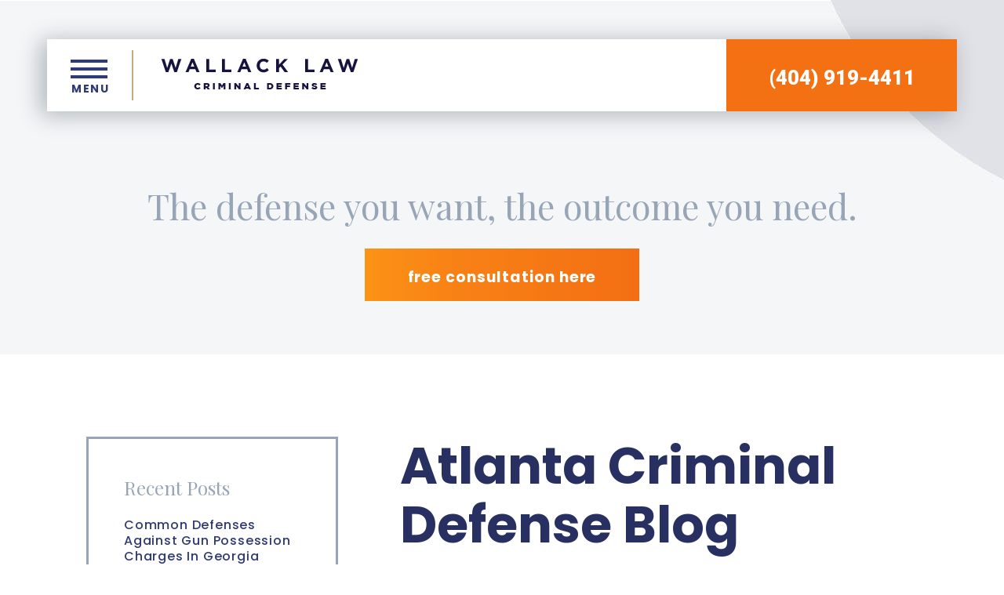

--- FILE ---
content_type: text/html; charset=UTF-8
request_url: https://wallacklaw.com/category/featured/
body_size: 83799
content:
<!DOCTYPE html>
<html lang="en-US">

<head>

  <!-- Title -->
  

  <!-- Meta Stuff -->
  <meta charset="utf-8" />
  <meta http-equiv="Content-Type" content="text/html; charset=utf-8">
  <meta http-equiv="Content-Style-Type" content="text/css">
<script type="text/javascript">
var gform;gform||(document.addEventListener("gform_main_scripts_loaded",function(){gform.scriptsLoaded=!0}),window.addEventListener("DOMContentLoaded",function(){gform.domLoaded=!0}),gform={domLoaded:!1,scriptsLoaded:!1,initializeOnLoaded:function(o){gform.domLoaded&&gform.scriptsLoaded?o():!gform.domLoaded&&gform.scriptsLoaded?window.addEventListener("DOMContentLoaded",o):document.addEventListener("gform_main_scripts_loaded",o)},hooks:{action:{},filter:{}},addAction:function(o,n,r,t){gform.addHook("action",o,n,r,t)},addFilter:function(o,n,r,t){gform.addHook("filter",o,n,r,t)},doAction:function(o){gform.doHook("action",o,arguments)},applyFilters:function(o){return gform.doHook("filter",o,arguments)},removeAction:function(o,n){gform.removeHook("action",o,n)},removeFilter:function(o,n,r){gform.removeHook("filter",o,n,r)},addHook:function(o,n,r,t,i){null==gform.hooks[o][n]&&(gform.hooks[o][n]=[]);var e=gform.hooks[o][n];null==i&&(i=n+"_"+e.length),gform.hooks[o][n].push({tag:i,callable:r,priority:t=null==t?10:t})},doHook:function(n,o,r){var t;if(r=Array.prototype.slice.call(r,1),null!=gform.hooks[n][o]&&((o=gform.hooks[n][o]).sort(function(o,n){return o.priority-n.priority}),o.forEach(function(o){"function"!=typeof(t=o.callable)&&(t=window[t]),"action"==n?t.apply(null,r):r[0]=t.apply(null,r)})),"filter"==n)return r[0]},removeHook:function(o,n,t,i){var r;null!=gform.hooks[o][n]&&(r=(r=gform.hooks[o][n]).filter(function(o,n,r){return!!(null!=i&&i!=o.tag||null!=t&&t!=o.priority)}),gform.hooks[o][n]=r)}});
</script>

  <meta name="viewport" content="width=device-width, initial-scale=1, maximum-scale=1, minimum-scale=1" />
  <meta name = "format-detection" content = "telephone=no">

  <!-- Favicon -->
  <link rel="icon" type="image/png" href="https://wallacklaw.com/wp-content/themes/wp-wallacklaw-theme/images/favicon.png">

  <link href="https://fonts.googleapis.com/css?family=Playfair+Display|Poppins:400,500,700,800|Roboto:400,500,900&display=swap" rel="stylesheet">

  <!-- WordPress Header Hook - Prints scripts or data in the head tag on the front end -->
  <meta name='robots' content='index, follow, max-image-preview:large, max-snippet:-1, max-video-preview:-1' />

	<!-- This site is optimized with the Yoast SEO plugin v21.5 - https://yoast.com/wordpress/plugins/seo/ -->
	<title>Featured Archives | Wallack Law</title>
	<link rel="canonical" href="https://wallacklaw.com/category/featured/" />
	<meta property="og:locale" content="en_US" />
	<meta property="og:type" content="article" />
	<meta property="og:title" content="Featured Archives | Wallack Law" />
	<meta property="og:url" content="https://wallacklaw.com/category/featured/" />
	<meta property="og:site_name" content="Wallack Law" />
	<meta name="twitter:card" content="summary_large_image" />
	<script type="application/ld+json" class="yoast-schema-graph">{"@context":"https://schema.org","@graph":[{"@type":"CollectionPage","@id":"https://wallacklaw.com/category/featured/","url":"https://wallacklaw.com/category/featured/","name":"Featured Archives | Wallack Law","isPartOf":{"@id":"https://wallacklaw.com/#website"},"breadcrumb":{"@id":"https://wallacklaw.com/category/featured/#breadcrumb"},"inLanguage":"en-US"},{"@type":"BreadcrumbList","@id":"https://wallacklaw.com/category/featured/#breadcrumb","itemListElement":[{"@type":"ListItem","position":1,"name":"Home","item":"https://wallacklaw.com/"},{"@type":"ListItem","position":2,"name":"Featured"}]},{"@type":"WebSite","@id":"https://wallacklaw.com/#website","url":"https://wallacklaw.com/","name":"Wallack Law","description":"Just another WordPress site","potentialAction":[{"@type":"SearchAction","target":{"@type":"EntryPoint","urlTemplate":"https://wallacklaw.com/?s={search_term_string}"},"query-input":"required name=search_term_string"}],"inLanguage":"en-US"}]}</script>
	<!-- / Yoast SEO plugin. -->


<link rel="alternate" type="application/rss+xml" title="Wallack Law &raquo; Featured Category Feed" href="https://wallacklaw.com/category/featured/feed/" />
<style id='onep21-content-accordion-style-inline-css' type='text/css'>
:where(.content-accordion) {
  --content-awards-header-margin-block: 3.25rem;
  --content-awards-max-width: 960px;
}

.content-accordion {
  margin-block: var(--content-awards-header-margin-block);
  max-width: var(--content-awards-max-width);
  font-family: var(--font-primary);
  margin-inline: auto;
}
.content-accordion .content-accordion-list-title {
  padding-bottom: 1rem;
  margin-bottom: 1rem;
}
.content-accordion .content-accordion-list-items {
  padding-left: 0;
  margin-left: 0;
  padding-bottom: 1rem;
}
.content-accordion .content-accordion-list-item {
  list-style: none;
}
.content-accordion .content-accordion-list-item::before {
  content: none;
}

/*# sourceMappingURL=template.css.map */

</style>
<style id='onep21-content-awards-style-inline-css' type='text/css'>
:where(.content-awards) {
  --content-awards-margin-block: 3.25rem;
  --content-awards-container-gutter: 0px;
  --content-awards-header-margin-bottom: 3em;
  --content-awards-max-width: 960px;
}

.content-awards {
  margin-block: var(--content-awards-margin-block);
  max-width: var(--content-awards-max-width);
  margin-inline: auto;
}
.content-awards .swiper {
  --swiper-pagination-bottom: 2.5rem;
  --swiper-theme-color: var(--color-primary);
  --swiper-pagination-color: var(--color-primary);
  --swiper-pagination-bullet-size: 6px;
  --swiper-pagination-bullet-horizontal-gap: var(--swiper-pagination-bullet-size);
  --swiper-pagination-bullet-inactive-color: var(--color-neutral-light);
  --swiper-pagination-bullet-inactive-opacity: .4;
}
.content-awards .content-awards-container {
  --container-gutter: var(--content-awards-container-gutter);
}
.content-awards .content-awards-title {
  font-family: var(--font-primary);
  text-transform: uppercase;
  font-weight: bold;
  text-align: center;
  margin-block: 0 2.5rem;
}

/*# sourceMappingURL=template.css.map */

</style>
<style id='onep21-content-image-style-inline-css' type='text/css'>
:where(.content-image) {
  --content-image-border-radius: 14px;
  --content-image-background: var(--scheme-bg,var(--color-dark-alt));
  --content-image-color: var(--scheme-fg,var(--color-light));
  --content-image-gutter: 30px;
  --content-image-overlay-background: var(--color-dark-alt);
  --content-image-overlay-mix-blend: multiply;
  --content-image-overlay-opacity: 0.5;
  --content-image-padding-block: 3rem;
  --content-image-margin-block: 2rem 2.625rem;
  --content-image-buttons-gap: 1rem;
  --content-image-max-width: 960px;
  --content-image-min-height: 340px;
  --content-image-text-align: initial;
}

.content-image-wrapper {
  padding-block: var(--content-image-padding-block);
  border-radius: var(--content-image-border-radius);
  margin-block: var(--content-image-margin-block);
  background: var(--content-image-background);
  color: var(--content-image-color);
  overflow: clip;
  width: 100%;
  display: flex;
  flex-direction: column;
  justify-content: center;
  text-align: var(--content-image-text-align);
  max-width: var(--content-image-max-width);
  min-height: var(--content-image-min-height);
  margin-inline: auto;
}
.content-image .content-image-content.content {
  max-width: 62ch;
}
.content-image .content-image-container {
  --container-gutter: var(--content-image-gutter);
}
.content-image .content-image-subheading {
  margin-bottom: 0;
}
.content-image .content-image-heading {
  margin-block: 0.25em 0.5em;
}
.content-image .content-image-heading.primary-heading.primary-heading-default {
  margin-inline: 0;
  max-width: max-content;
}
.content-image .content-image-buttons {
  display: inline-flex;
  flex-wrap: wrap;
  gap: var(--content-image-buttons-gap);
}
.content-image .content-image-background {
  --responsive-background-overlay-background: var(--content-image-overlay-background);
  --responsive-background-overlay-mix-blend: var(--content-image-overlay-mix-blend);
  --responsive-background-overlay-opacity: var(--content-image-overlay-opacity);
}
@media only screen and (min-width: 1200px) {
  :where(.content-image) {
    --content-image-gutter: 64px;
    --content-image-padding-block: 4rem;
    --content-image-margin-block: 4rem;
  }
}

/*# sourceMappingURL=template.css.map */

</style>
<style id='onep21-content-profiles-style-inline-css' type='text/css'>
:where(.content-profiles) {
  --content-profiles-margin-block: 3.25rem;
  --content-profiles-max-width: 960px;
  --content-profiles-gutter: 0px;
  --content-profiles-columns-gap-x: 30px;
  --content-profiles-columns-gap-y: 50px;
  --content-profiles-swiper-padding-block: 25px;
  --content-profiles-border-radius: 20px;
  --cotent-profiles-columns-number: 1;
}

.content-profiles {
  margin-block: var(--content-profiles-margin-block);
  border-radius: var(--content-profiles-border-radius);
  max-width: var(--content-profiles-max-width);
  margin-inline: auto;
}
.content-profiles .content-profiles-container {
  --container-gutter: var(--content-profiles-gutter);
}
.content-profiles .content-profiles-header {
  --container-gutter: var(--content-profiles-gutter);
}
.content-profiles .content-profiles-columns {
  --columns-number: var(--content-profiles-columns-number);
  --columns-gap-x: var(--content-profiles-columns-gap-x);
  --columns-gap-y: var(--content-profiles-columns-gap-y);
}
.content-profiles .swiper {
  --swiper-custom-arrow-offset-x: 30px;
  --swiper-pagination-bottom: 1.5rem;
  --swiper-theme-color: var(--color-primary);
  --swiper-pagination-color: var(--color-primary);
  --swiper-pagination-bullet-size: 6px;
  --swiper-pagination-bullet-horizontal-gap: var(--swiper-pagination-bullet-size);
  --swiper-pagination-bullet-inactive-color: var(--color-neutral-light);
  --swiper-pagination-bullet-inactive-opacity: .4;
  padding-block: var(--content-profiles-swiper-padding-block);
}
.content-profiles .profile-container {
  padding: 0;
}
.content-profiles .profile-info {
  text-decoration: none;
}
.content-profiles .profile-info:is(.fancy-border) {
  --fancy-border-width: 0;
  --fancy-border-margin-y: 0;
}
@media only screen and (min-width: 768px) {
  :where(.content-profiles) {
    --content-profiles-columns-number: 2;
  }
}

/*# sourceMappingURL=template.css.map */

</style>
<style id='onep21-content-results-style-inline-css' type='text/css'>
:where(.content-results) {
  --content-results-margin-block: 3.25rem;
  --content-results-max-width: 960px;
  --content-results-gutter: 0px;
  --content-results-columns-gap-x: 30px;
  --content-results-columns-gap-y: 50px;
  --content-results-border-radius: 20px;
  --content-results-swiper-padding-block: 25px;
  --content-results-columns-number: 1;
}

.content-results {
  margin-block: var(--content-results-margin-block);
  max-width: var(--content-results-max-width);
  margin-inline: auto;
}
.content-results .content-results-container {
  --container-gutter: var(--content-results-gutter);
}
.content-results .content-results-header {
  --container-gutter: var(--content-results-gutter);
}
.content-results .content-results-columns {
  --columns-number: var(--content-results-columns-number);
  --columns-gap-x: var(--content-results-columns-gap-x);
  --columns-gap-y: var(--content-results-columns-gap-y);
}
.content-results .swiper {
  --swiper-custom-arrow-offset-x: 30px;
  --swiper-pagination-bottom: 2.5rem;
  --swiper-theme-color: var(--color-primary);
  --swiper-pagination-color: var(--color-primary);
  --swiper-pagination-bullet-size: 6px;
  --swiper-pagination-bullet-horizontal-gap: var(--swiper-pagination-bullet-size);
  --swiper-pagination-bullet-inactive-color: var(--color-neutral-light);
  --swiper-pagination-bullet-inactive-opacity: .4;
  padding-block: var(--content-results-swiper-padding-block);
}
.content-results .result {
  text-align: initial;
  background: var(--color-light);
  border-radius: var(--content-results-border-radius);
  box-shadow: 0 3px 25px rgba(0, 0, 0, 0.16);
  padding: 20px;
  color: var(--color-dark);
  width: auto;
  margin: 0;
}
.content-results .result-container {
  border: 1px solid var(--color-light-alt);
  border-radius: inherit;
  padding-inline: 1.875rem;
  padding-block: 2.5rem;
  width: auto;
}
.content-results .result-value {
  font-family: var(--font-secondary);
  font-weight: normal;
  margin: 0;
  padding: 0;
  text-align: center;
}
.content-results .result-value-confidential {
  font-size: 0.45em;
  line-height: 1;
}
.content-results .result-summary .result-value {
  margin: 0;
  padding: 0;
}
.content-results .result-description {
  font-weight: inherit;
  text-align: center;
  margin: 0;
  padding: 0;
}
.content-results .result-learn-more.button.button-style-link {
  padding-bottom: 0.25em;
  font-size: 0.875rem;
  border-bottom-color: var(--color-primary);
}
.content-results .result-type, .content-results .result-title {
  margin: 0;
  padding: 0;
  text-align: center;
}
.content-results .result-title {
  font-family: var(--font-primary);
  font-size: 1rem;
  text-align: center;
}
.content-results .result-type {
  font-weight: bold;
  text-transform: uppercase;
  color: var(--color-primary);
  font-family: var(--font-primary);
  letter-spacing: 0.05em;
  font-size: 0.875rem;
}
@media only screen and (min-width: 768px) {
  :where(.content-results) {
    --content-results-columns-number: 2;
  }
}
@media only screen and (min-width: 1200px) {
  :where(.content-results) {
    --content-results-columns-number: 3;
  }
}
.content-results:is(.widget-results) {
  --content-results-margin-block: var(--widget-content-margin-top) var(--widget-content-margin-bottom);
  --content-results-swiper-padding-block: 0;
}
.content-results:is(.widget-results) .result {
  background: none;
  border-radius: 0;
  box-shadow: none;
  padding: 0;
}
.content-results:is(.widget-results) .result-container {
  padding-inline: 0;
  text-align: left;
}
.content-results:is(.widget-results) .result-value, .content-results:is(.widget-results) .result-title, .content-results:is(.widget-results) .result-description {
  text-align: left;
}
.content-results:is(.widget-results) .result .result-learn-more.button.button-style-link {
  align-self: flex-start;
}
.content-results:is(.widget-results) :is(:where(.swiper-horizontal) > .swiper-pagination-bullets, .swiper-pagination-bullets:where(.swiper-pagination-horizontal), .swiper-pagination-custom, .swiper-pagination-fraction):not(.swiper-pagination-lock) {
  justify-content: flex-start;
}
.content-results:is(.widget-results) .block-edit-link {
  margin-top: 1.875rem;
  display: block;
}

/*# sourceMappingURL=template.css.map */

</style>
<style id='onep21-content-testimonials-style-inline-css' type='text/css'>
:where(.content-testimonials) {
  --content-testimonials-margin-block: 3.25rem;
  --content-testimonials-max-width: 960px;
  --content-testimonials-gutter: 0px;
  --content-testimonials-columns-gap-x: 30px;
  --content-testimonials-columns-gap-y: 50px;
  --content-testimonials-swiper-padding-block: 25px;
  --content-testimonials-border-radius: 20px;
  --cotent-testimonials-columns-number: 1;
}

.content-testimonials {
  margin-block: var(--content-testimonials-margin-block);
  border-radius: var(--content-testimonials-border-radius);
  max-width: var(--content-testimonials-max-width);
  margin-inline: auto;
}
.content-testimonials .content-testimonials-container {
  --container-gutter: var(--content-testimonials-gutter);
}
.content-testimonials .content-testimonials-header {
  --container-gutter: var(--content-testimonials-gutter);
}
.content-testimonials .content-testimonials-columns {
  --columns-number: var(--content-testimonials-columns-number);
  --columns-gap-x: var(--content-testimonials-columns-gap-x);
  --columns-gap-y: var(--content-testimonials-columns-gap-y);
}
.content-testimonials .swiper {
  --swiper-custom-arrow-offset-x: 30px;
  --swiper-pagination-bottom: 2.5rem;
  --swiper-theme-color: var(--color-primary);
  --swiper-pagination-color: var(--color-primary);
  --swiper-pagination-bullet-size: 6px;
  --swiper-pagination-bullet-horizontal-gap: var(--swiper-pagination-bullet-size);
  --swiper-pagination-bullet-inactive-color: var(--color-neutral-light);
  --swiper-pagination-bullet-inactive-opacity: .4;
  padding-block: var(--content-testimonials-swiper-padding-block);
}
.content-testimonials .testimonial {
  background: var(--color-light);
  border-radius: var(--content-testimonials-border-radius);
  box-shadow: 0 3px 25px rgba(0, 0, 0, 0.16);
  padding: 2.5rem;
  color: var(--color-dark);
  width: auto;
  margin: 0;
}
.content-testimonials .testimonial .testimonial-stars {
  font-size: 1.25rem;
}
.content-testimonials .testimonial .testimonial-highlight {
  max-width: 100%;
  font-family: var(--font-secondary);
  font-size: 1.25rem;
  line-height: 1.5;
  font-weight: bold;
  margin: 0;
  padding: 0;
}
.content-testimonials .testimonial .testimonial-quote {
  max-width: 100%;
  width: 100%;
}
.content-testimonials .testimonial .testimonial-source {
  text-transform: uppercase;
  font-family: var(--font-primary);
  font-weight: bold;
  font-size: 0.875rem;
}
.content-testimonials .testimonial-container {
  align-items: flex-start;
  text-align: left;
}
.content-testimonials .testimonial-container > * {
  margin-block: 0;
}
@media only screen and (min-width: 768px) {
  :where(.content-testimonials) {
    --content-testimonials-columns-number: 2;
  }
}
.content-testimonials:is(.widget-testimonials) {
  --content-testimonials-margin-block: var(--widget-content-margin-top) var(--widget-content-margin-bottom);
  --content-testimonials-swiper-padding-block: 0;
}
.content-testimonials:is(.widget-testimonials) .testimonial {
  background: none;
  border-radius: 0;
  box-shadow: none;
  padding: 0;
}
.content-testimonials:is(.widget-testimonials) :is(:where(.swiper-horizontal) > .swiper-pagination-bullets, .swiper-pagination-bullets:where(.swiper-pagination-horizontal), .swiper-pagination-custom, .swiper-pagination-fraction):not(.swiper-pagination-lock) {
  justify-content: flex-start;
}
.content-testimonials:is(.widget-testimonials) .block-edit-link {
  margin-top: 1.875rem;
  display: block;
}

/*# sourceMappingURL=template.css.map */

</style>
<style id='onep21-content-video-style-inline-css' type='text/css'>
:where(.content-video) {
  --content-video-margin-block: 3em;
  --content-video-content-margin-top: 1.5em;
  --content-image-max-width: 720px;
}

.content-video {
  margin-block: var(--content-video-margin-block);
  max-width: var(--content-image-max-width);
  margin-inline: auto;
  width: 100%;
}
.content-video .content-video-content {
  margin-top: var(--content-video-content-margin-top);
}

/*# sourceMappingURL=template.css.map */

</style>
<style id='onep21-content-videos-style-inline-css' type='text/css'>
:where(.content-videos) {
  --content-videos-margin-block: 3.25rem;
  --content-videos-max-width: 960px;
  --content-videos-gutter: 30px;
  --content-videos-columns-gap-x: 30px;
  --content-videos-columns-gap-y: 50px;
  --content-videos-columns-number: 1;
}

.content-videos {
  margin-block: var(--content-videos-margin-block);
  border-radius: var(--content-videos-border-radius);
  max-width: var(--content-videos-max-width);
  margin-inline: auto;
}
.content-videos .content-videos-container {
  --container-gutter: var(--content-videos-gutter);
}
.content-videos .content-videos-header {
  --container-gutter: var(--content-videos-gutter);
}
.content-videos .content-videos-columns {
  --columns-number: var(--content-videos-columns-number);
  --columns-gap-x: var(--content-videos-columns-gap-x);
  --columns-gap-y: var(--content-videos-columns-gap-y);
  justify-content: center;
}
.content-videos :is(.swiper) {
  --swiper-custom-arrow-offset-x: 50px;
}
.content-videos .video-thumbnail .video-button-default {
  --video-button-size: 4em;
}
.content-videos .video-title {
  font-family: var(--font-primary);
  font-weight: normal;
  font-size: 1rem;
  color: var(--color-dark);
  padding-block: 0;
  text-transform: none;
}
@media only screen and (min-width: 768px) {
  :where(.content-videos) {
    --content-videos-columns-number: 2;
  }
}
@media only screen and (min-width: 1200px) {
  :where(.content-videos) {
    --content-videos-columns-number: 3;
  }
}
@media only screen and (max-width: 1199px) {
  .content-videos-columns {
    --content-videos-columns-number: 1 !important;
  }
}

/*# sourceMappingURL=template.css.map */

</style>
<style id='classic-theme-styles-inline-css' type='text/css'>
/*! This file is auto-generated */
.wp-block-button__link{color:#fff;background-color:#32373c;border-radius:9999px;box-shadow:none;text-decoration:none;padding:calc(.667em + 2px) calc(1.333em + 2px);font-size:1.125em}.wp-block-file__button{background:#32373c;color:#fff;text-decoration:none}
</style>
<style id='global-styles-inline-css' type='text/css'>
body{--wp--preset--color--black: #000000;--wp--preset--color--cyan-bluish-gray: #abb8c3;--wp--preset--color--white: #ffffff;--wp--preset--color--pale-pink: #f78da7;--wp--preset--color--vivid-red: #cf2e2e;--wp--preset--color--luminous-vivid-orange: #ff6900;--wp--preset--color--luminous-vivid-amber: #fcb900;--wp--preset--color--light-green-cyan: #7bdcb5;--wp--preset--color--vivid-green-cyan: #00d084;--wp--preset--color--pale-cyan-blue: #8ed1fc;--wp--preset--color--vivid-cyan-blue: #0693e3;--wp--preset--color--vivid-purple: #9b51e0;--wp--preset--gradient--vivid-cyan-blue-to-vivid-purple: linear-gradient(135deg,rgba(6,147,227,1) 0%,rgb(155,81,224) 100%);--wp--preset--gradient--light-green-cyan-to-vivid-green-cyan: linear-gradient(135deg,rgb(122,220,180) 0%,rgb(0,208,130) 100%);--wp--preset--gradient--luminous-vivid-amber-to-luminous-vivid-orange: linear-gradient(135deg,rgba(252,185,0,1) 0%,rgba(255,105,0,1) 100%);--wp--preset--gradient--luminous-vivid-orange-to-vivid-red: linear-gradient(135deg,rgba(255,105,0,1) 0%,rgb(207,46,46) 100%);--wp--preset--gradient--very-light-gray-to-cyan-bluish-gray: linear-gradient(135deg,rgb(238,238,238) 0%,rgb(169,184,195) 100%);--wp--preset--gradient--cool-to-warm-spectrum: linear-gradient(135deg,rgb(74,234,220) 0%,rgb(151,120,209) 20%,rgb(207,42,186) 40%,rgb(238,44,130) 60%,rgb(251,105,98) 80%,rgb(254,248,76) 100%);--wp--preset--gradient--blush-light-purple: linear-gradient(135deg,rgb(255,206,236) 0%,rgb(152,150,240) 100%);--wp--preset--gradient--blush-bordeaux: linear-gradient(135deg,rgb(254,205,165) 0%,rgb(254,45,45) 50%,rgb(107,0,62) 100%);--wp--preset--gradient--luminous-dusk: linear-gradient(135deg,rgb(255,203,112) 0%,rgb(199,81,192) 50%,rgb(65,88,208) 100%);--wp--preset--gradient--pale-ocean: linear-gradient(135deg,rgb(255,245,203) 0%,rgb(182,227,212) 50%,rgb(51,167,181) 100%);--wp--preset--gradient--electric-grass: linear-gradient(135deg,rgb(202,248,128) 0%,rgb(113,206,126) 100%);--wp--preset--gradient--midnight: linear-gradient(135deg,rgb(2,3,129) 0%,rgb(40,116,252) 100%);--wp--preset--font-size--small: 13px;--wp--preset--font-size--medium: 20px;--wp--preset--font-size--large: 36px;--wp--preset--font-size--x-large: 42px;--wp--preset--spacing--20: 0.44rem;--wp--preset--spacing--30: 0.67rem;--wp--preset--spacing--40: 1rem;--wp--preset--spacing--50: 1.5rem;--wp--preset--spacing--60: 2.25rem;--wp--preset--spacing--70: 3.38rem;--wp--preset--spacing--80: 5.06rem;--wp--preset--shadow--natural: 6px 6px 9px rgba(0, 0, 0, 0.2);--wp--preset--shadow--deep: 12px 12px 50px rgba(0, 0, 0, 0.4);--wp--preset--shadow--sharp: 6px 6px 0px rgba(0, 0, 0, 0.2);--wp--preset--shadow--outlined: 6px 6px 0px -3px rgba(255, 255, 255, 1), 6px 6px rgba(0, 0, 0, 1);--wp--preset--shadow--crisp: 6px 6px 0px rgba(0, 0, 0, 1);}:where(.is-layout-flex){gap: 0.5em;}:where(.is-layout-grid){gap: 0.5em;}body .is-layout-flow > .alignleft{float: left;margin-inline-start: 0;margin-inline-end: 2em;}body .is-layout-flow > .alignright{float: right;margin-inline-start: 2em;margin-inline-end: 0;}body .is-layout-flow > .aligncenter{margin-left: auto !important;margin-right: auto !important;}body .is-layout-constrained > .alignleft{float: left;margin-inline-start: 0;margin-inline-end: 2em;}body .is-layout-constrained > .alignright{float: right;margin-inline-start: 2em;margin-inline-end: 0;}body .is-layout-constrained > .aligncenter{margin-left: auto !important;margin-right: auto !important;}body .is-layout-constrained > :where(:not(.alignleft):not(.alignright):not(.alignfull)){max-width: var(--wp--style--global--content-size);margin-left: auto !important;margin-right: auto !important;}body .is-layout-constrained > .alignwide{max-width: var(--wp--style--global--wide-size);}body .is-layout-flex{display: flex;}body .is-layout-flex{flex-wrap: wrap;align-items: center;}body .is-layout-flex > *{margin: 0;}body .is-layout-grid{display: grid;}body .is-layout-grid > *{margin: 0;}:where(.wp-block-columns.is-layout-flex){gap: 2em;}:where(.wp-block-columns.is-layout-grid){gap: 2em;}:where(.wp-block-post-template.is-layout-flex){gap: 1.25em;}:where(.wp-block-post-template.is-layout-grid){gap: 1.25em;}.has-black-color{color: var(--wp--preset--color--black) !important;}.has-cyan-bluish-gray-color{color: var(--wp--preset--color--cyan-bluish-gray) !important;}.has-white-color{color: var(--wp--preset--color--white) !important;}.has-pale-pink-color{color: var(--wp--preset--color--pale-pink) !important;}.has-vivid-red-color{color: var(--wp--preset--color--vivid-red) !important;}.has-luminous-vivid-orange-color{color: var(--wp--preset--color--luminous-vivid-orange) !important;}.has-luminous-vivid-amber-color{color: var(--wp--preset--color--luminous-vivid-amber) !important;}.has-light-green-cyan-color{color: var(--wp--preset--color--light-green-cyan) !important;}.has-vivid-green-cyan-color{color: var(--wp--preset--color--vivid-green-cyan) !important;}.has-pale-cyan-blue-color{color: var(--wp--preset--color--pale-cyan-blue) !important;}.has-vivid-cyan-blue-color{color: var(--wp--preset--color--vivid-cyan-blue) !important;}.has-vivid-purple-color{color: var(--wp--preset--color--vivid-purple) !important;}.has-black-background-color{background-color: var(--wp--preset--color--black) !important;}.has-cyan-bluish-gray-background-color{background-color: var(--wp--preset--color--cyan-bluish-gray) !important;}.has-white-background-color{background-color: var(--wp--preset--color--white) !important;}.has-pale-pink-background-color{background-color: var(--wp--preset--color--pale-pink) !important;}.has-vivid-red-background-color{background-color: var(--wp--preset--color--vivid-red) !important;}.has-luminous-vivid-orange-background-color{background-color: var(--wp--preset--color--luminous-vivid-orange) !important;}.has-luminous-vivid-amber-background-color{background-color: var(--wp--preset--color--luminous-vivid-amber) !important;}.has-light-green-cyan-background-color{background-color: var(--wp--preset--color--light-green-cyan) !important;}.has-vivid-green-cyan-background-color{background-color: var(--wp--preset--color--vivid-green-cyan) !important;}.has-pale-cyan-blue-background-color{background-color: var(--wp--preset--color--pale-cyan-blue) !important;}.has-vivid-cyan-blue-background-color{background-color: var(--wp--preset--color--vivid-cyan-blue) !important;}.has-vivid-purple-background-color{background-color: var(--wp--preset--color--vivid-purple) !important;}.has-black-border-color{border-color: var(--wp--preset--color--black) !important;}.has-cyan-bluish-gray-border-color{border-color: var(--wp--preset--color--cyan-bluish-gray) !important;}.has-white-border-color{border-color: var(--wp--preset--color--white) !important;}.has-pale-pink-border-color{border-color: var(--wp--preset--color--pale-pink) !important;}.has-vivid-red-border-color{border-color: var(--wp--preset--color--vivid-red) !important;}.has-luminous-vivid-orange-border-color{border-color: var(--wp--preset--color--luminous-vivid-orange) !important;}.has-luminous-vivid-amber-border-color{border-color: var(--wp--preset--color--luminous-vivid-amber) !important;}.has-light-green-cyan-border-color{border-color: var(--wp--preset--color--light-green-cyan) !important;}.has-vivid-green-cyan-border-color{border-color: var(--wp--preset--color--vivid-green-cyan) !important;}.has-pale-cyan-blue-border-color{border-color: var(--wp--preset--color--pale-cyan-blue) !important;}.has-vivid-cyan-blue-border-color{border-color: var(--wp--preset--color--vivid-cyan-blue) !important;}.has-vivid-purple-border-color{border-color: var(--wp--preset--color--vivid-purple) !important;}.has-vivid-cyan-blue-to-vivid-purple-gradient-background{background: var(--wp--preset--gradient--vivid-cyan-blue-to-vivid-purple) !important;}.has-light-green-cyan-to-vivid-green-cyan-gradient-background{background: var(--wp--preset--gradient--light-green-cyan-to-vivid-green-cyan) !important;}.has-luminous-vivid-amber-to-luminous-vivid-orange-gradient-background{background: var(--wp--preset--gradient--luminous-vivid-amber-to-luminous-vivid-orange) !important;}.has-luminous-vivid-orange-to-vivid-red-gradient-background{background: var(--wp--preset--gradient--luminous-vivid-orange-to-vivid-red) !important;}.has-very-light-gray-to-cyan-bluish-gray-gradient-background{background: var(--wp--preset--gradient--very-light-gray-to-cyan-bluish-gray) !important;}.has-cool-to-warm-spectrum-gradient-background{background: var(--wp--preset--gradient--cool-to-warm-spectrum) !important;}.has-blush-light-purple-gradient-background{background: var(--wp--preset--gradient--blush-light-purple) !important;}.has-blush-bordeaux-gradient-background{background: var(--wp--preset--gradient--blush-bordeaux) !important;}.has-luminous-dusk-gradient-background{background: var(--wp--preset--gradient--luminous-dusk) !important;}.has-pale-ocean-gradient-background{background: var(--wp--preset--gradient--pale-ocean) !important;}.has-electric-grass-gradient-background{background: var(--wp--preset--gradient--electric-grass) !important;}.has-midnight-gradient-background{background: var(--wp--preset--gradient--midnight) !important;}.has-small-font-size{font-size: var(--wp--preset--font-size--small) !important;}.has-medium-font-size{font-size: var(--wp--preset--font-size--medium) !important;}.has-large-font-size{font-size: var(--wp--preset--font-size--large) !important;}.has-x-large-font-size{font-size: var(--wp--preset--font-size--x-large) !important;}
.wp-block-navigation a:where(:not(.wp-element-button)){color: inherit;}
:where(.wp-block-post-template.is-layout-flex){gap: 1.25em;}:where(.wp-block-post-template.is-layout-grid){gap: 1.25em;}
:where(.wp-block-columns.is-layout-flex){gap: 2em;}:where(.wp-block-columns.is-layout-grid){gap: 2em;}
.wp-block-pullquote{font-size: 1.5em;line-height: 1.6;}
</style>
<link rel='stylesheet' id='wpo_min-header-0-css' href='https://wallacklaw.com/wp-content/cache/wpo-minify/1769538184/assets/wpo-minify-header-7517477c.min.css' type='text/css' media='all' />
<link rel="https://api.w.org/" href="https://wallacklaw.com/wp-json/" /><link rel="alternate" type="application/json" href="https://wallacklaw.com/wp-json/wp/v2/categories/140" /><link rel="EditURI" type="application/rsd+xml" title="RSD" href="https://wallacklaw.com/xmlrpc.php?rsd" />
<meta name="generator" content="WordPress 6.3.7" />
<!-- HFCM by 99 Robots - Snippet # 1: Text App -->
<script async src='https://bit.ly/3ANTDXq' type='text/javascript'></script>
<!-- /end HFCM by 99 Robots -->
<link rel="icon" href="https://wallacklaw.com/wp-content/uploads/2025/03/cropped-Favicon-32x32.png" sizes="32x32" />
<link rel="icon" href="https://wallacklaw.com/wp-content/uploads/2025/03/cropped-Favicon-192x192.png" sizes="192x192" />
<link rel="apple-touch-icon" href="https://wallacklaw.com/wp-content/uploads/2025/03/cropped-Favicon-180x180.png" />
<meta name="msapplication-TileImage" content="https://wallacklaw.com/wp-content/uploads/2025/03/cropped-Favicon-270x270.png" />
		<style type="text/css" id="wp-custom-css">
			.videoWrapper {
  position: relative;
  padding-bottom: 56.25%;
  /* 16:9 */
  padding-top: 25px;
  height: 0;
}

.videoWrapper iframe {
  position: absolute;
  top: 0;
  left: 0;
  width: 100%;
  height: 100%;
}

.videoAbove {
	margin-top: 30px;
}

#contact label.gfield_label {
    position: relative;
}

.gform_wrapper.gravity-theme .gfield textarea.medium {
font-family: sans-serif;
}

input#gform_submit_button_2 {
    height: 82px;
    padding: 0;
    background: #f57514;
    display: inline-block;
    width: 186px;
    text-align: center;
    line-height: 1;
    color: #fff;
    letter-spacing: .12em;
    font-size: 20px;
    font-weight: 700;
    -webkit-transition: .25s all;
    -o-transition: .25s all;
    transition: .25s all;
    font-family: "Poppins";
    letter-spacing: .1em;
    text-transform: lowercase;
    border-radius: 0;
    margin-top: 20px;
    border: 3px solid #f57514;
    cursor: pointer;
}		</style>
		
  <!-- Schema -->
  <script type="application/ld+json">
{
  "@context": {
    "@vocab": "http://schema.org/"
  },
  "@graph": [
    {
      "@type": "Organization",
      "@id": "https://wallacklaw.com/#organization",
      "name": "Wallack Law",
      "url": "https://wallacklaw.com",
      "logo": "https://wallacklaw.com/wp-content/uploads/2019/05/logo.png",
      "sameAs": [
        "https://www.yelp.com/biz/wallack-law-firm-sarasota",
        "https://profiles.superlawyers.com/georgia/atlanta/lawfirm/wallack-law-pc/e61e607c-2fad-45ef-ba6e-6776f784ecce.html"
      ]
    },
    {
      "@type": "LegalService",
      "parentOrganization": {
        "name": "Wallack Law"
      },
      "@id": "https://wallacklaw.com/practice-areas/white-collar-and-financial-crimes/",
      "name": "Wallack Law",
      "address": {
        "@type": "PostalAddress",
        "streetAddress": "659 Auburn Ave NE #153",
        "addressLocality": "Atlanta",
        "addressRegion": "GA",
        "postalCode": "30312",
        "telephone": "(404) 919-4411",
        "addressCountry": "US"
      },
      "openingHours": [
        "Mo-Fri 09:00-17:00"
      ],
      "priceRange": "",
      "image": "https://wallacklaw.com/wp-content/uploads/2019/05/logo.png",
      "hasMap": "https://maps.app.goo.gl/Nrdp3G2zheaMLJiY8"
    }
  ]
}
</script>
  <!-- Analytics -->
  <script type="text/javascript">

  var _gaq = _gaq || [];
  _gaq.push(['_setAccount', 'UA-28778957-1']);
  _gaq.push(['_trackPageview']);

  (function() {
    var ga = document.createElement('script'); ga.type = 'text/javascript'; ga.async = true;
    ga.src = ('https:' == document.location.protocol ? 'https://ssl' : 'http://www') + '.google-analytics.com/ga.js';
    var s = document.getElementsByTagName('script')[0]; s.parentNode.insertBefore(ga, s);
  })();

</script>

<!-- Google tag (gtag.js) -->
<script async src="https://www.googletagmanager.com/gtag/js?id=G-7351D7063K"></script>
<script>
  window.dataLayer = window.dataLayer || [];
  function gtag(){dataLayer.push(arguments);}
  gtag('js', new Date());

  gtag('config', 'G-7351D7063K');
</script>
	
</head>

	<body data-rsssl=1 class="archive category category-featured category-140" >

    <header class="site-header desktop">
      <div class="mobile-only logo">
        <a href="https://wallacklaw.com">
          <img src="https://wallacklaw.com/wp-content/uploads/2019/06/criminal-defense.png">
        </a>
      </div>
      <div class="header-container">

        <div class="site-logo">
        
          <div class="hambuger-menu">
             <div class="hamburger">
                <div class="hamburger-box">
                  <div class="hamburger-inner"></div>
                </div>
              </div>
             <span>Menu</span>
          </div>
          <div class="h-sep"></div>
          <a href="https://wallacklaw.com" class="logo-link">
            <img src="https://wallacklaw.com/wp-content/uploads/2019/05/logo.png">
          </a>

        </div>

        <div class="header-main-menu">      
              <div class="menu-main-menu-container"><ul class="main-menu"><li id="menu-item-144" class="menu-item menu-item-type-post_type menu-item-object-page menu-item-home menu-item-144"><a href="https://wallacklaw.com/">Home</a></li>
<li id="menu-item-145" class="menu-item menu-item-type-post_type menu-item-object-page menu-item-has-children menu-item-145"><a href="https://wallacklaw.com/about/">About</a>
<ul class="sub-menu">
	<li id="menu-item-200" class="menu-item menu-item-type-post_type menu-item-object-page menu-item-200"><a href="https://wallacklaw.com/about/">About the Firm</a></li>
	<li id="menu-item-147" class="menu-item menu-item-type-post_type menu-item-object-page menu-item-147"><a href="https://wallacklaw.com/about/sanford-a-wallack/">Sanford (Sandy) A. Wallack</a></li>
	<li id="menu-item-146" class="menu-item menu-item-type-post_type menu-item-object-page current_page_parent menu-item-146"><a href="https://wallacklaw.com/about/blog/">Blog</a></li>
</ul>
</li>
<li id="menu-item-151" class="menu-item menu-item-type-post_type menu-item-object-page menu-item-has-children menu-item-151"><a href="https://wallacklaw.com/practice-areas/">Practice Areas</a>
<ul class="sub-menu">
	<li id="menu-item-623" class="menu-item menu-item-type-post_type menu-item-object-page menu-item-623"><a href="https://wallacklaw.com/practice-areas/armed-robbery/">Armed Robbery</a></li>
	<li id="menu-item-464" class="menu-item menu-item-type-post_type menu-item-object-page menu-item-464"><a href="https://wallacklaw.com/practice-areas/child-molestation/">Child Molestation</a></li>
	<li id="menu-item-465" class="menu-item menu-item-type-post_type menu-item-object-page menu-item-465"><a href="https://wallacklaw.com/practice-areas/domestic-violence/">Domestic Violence</a></li>
	<li id="menu-item-270" class="menu-item menu-item-type-post_type menu-item-object-page menu-item-270"><a href="https://wallacklaw.com/practice-areas/firearm-offenses/">Firearm Offenses</a></li>
	<li id="menu-item-466" class="menu-item menu-item-type-post_type menu-item-object-page menu-item-466"><a href="https://wallacklaw.com/practice-areas/kidnapping/">Kidnapping</a></li>
	<li id="menu-item-467" class="menu-item menu-item-type-post_type menu-item-object-page menu-item-467"><a href="https://wallacklaw.com/practice-areas/murder/">Murder</a></li>
	<li id="menu-item-468" class="menu-item menu-item-type-post_type menu-item-object-page menu-item-468"><a href="https://wallacklaw.com/practice-areas/pornography/">Pornography</a></li>
	<li id="menu-item-469" class="menu-item menu-item-type-post_type menu-item-object-page menu-item-469"><a href="https://wallacklaw.com/practice-areas/sexual-offenses/">Sexual Offenses</a></li>
	<li id="menu-item-470" class="menu-item menu-item-type-post_type menu-item-object-page menu-item-470"><a href="https://wallacklaw.com/practice-areas/terroristic-threats/">Terroristic Threats</a></li>
	<li id="menu-item-921" class="menu-item menu-item-type-post_type menu-item-object-page menu-item-921"><a href="https://wallacklaw.com/practice-areas/white-collar-and-financial-crimes/">White Collar &#038; Financial Crimes</a></li>
	<li id="menu-item-521" class="menu-item menu-item-type-post_type menu-item-object-page menu-item-521"><a href="https://wallacklaw.com/practice-areas/">+ View All</a></li>
</ul>
</li>
<li id="menu-item-648" class="menu-item menu-item-type-custom menu-item-object-custom menu-item-has-children menu-item-648"><a href="#">Results</a>
<ul class="sub-menu">
	<li id="menu-item-148" class="menu-item menu-item-type-post_type menu-item-object-page menu-item-148"><a href="https://wallacklaw.com/case-results/">Case Results</a></li>
	<li id="menu-item-152" class="menu-item menu-item-type-post_type menu-item-object-page menu-item-152"><a href="https://wallacklaw.com/testimonials/">Testimonials</a></li>
</ul>
</li>
<li id="menu-item-649" class="menu-item menu-item-type-custom menu-item-object-custom menu-item-649"><a target="_blank" rel="noopener" href="https://secure.lawpay.com/pages/wallack-law/operating">Make a Payment</a></li>
<li id="menu-item-149" class="menu-item menu-item-type-post_type menu-item-object-page menu-item-149"><a href="https://wallacklaw.com/contact/">Contact</a></li>
</ul></div>        </div>

        <div class="header-phone-right">
          <div class="phone-header">
            <span class="title"></span>
                        <a href="tel: +14049194411">
              (404) 919-4411            </a>
          </div>
          <div class="mail-icon">
            <a href="#contact">
              <img src="https://wallacklaw.com/wp-content/uploads/2019/05/ico-mail.svg">
            </a>
          </div>
        </div>
      </div>

      <div class="header-main-menu mobile">      
            <div class="menu-main-menu-container"><ul class="main-menu"><li class="menu-item menu-item-type-post_type menu-item-object-page menu-item-home menu-item-144"><a href="https://wallacklaw.com/">Home</a></li>
<li class="menu-item menu-item-type-post_type menu-item-object-page menu-item-has-children menu-item-145"><a href="https://wallacklaw.com/about/">About</a>
<ul class="sub-menu">
	<li class="menu-item menu-item-type-post_type menu-item-object-page menu-item-200"><a href="https://wallacklaw.com/about/">About the Firm</a></li>
	<li class="menu-item menu-item-type-post_type menu-item-object-page menu-item-147"><a href="https://wallacklaw.com/about/sanford-a-wallack/">Sanford (Sandy) A. Wallack</a></li>
	<li class="menu-item menu-item-type-post_type menu-item-object-page current_page_parent menu-item-146"><a href="https://wallacklaw.com/about/blog/">Blog</a></li>
</ul>
</li>
<li class="menu-item menu-item-type-post_type menu-item-object-page menu-item-has-children menu-item-151"><a href="https://wallacklaw.com/practice-areas/">Practice Areas</a>
<ul class="sub-menu">
	<li class="menu-item menu-item-type-post_type menu-item-object-page menu-item-623"><a href="https://wallacklaw.com/practice-areas/armed-robbery/">Armed Robbery</a></li>
	<li class="menu-item menu-item-type-post_type menu-item-object-page menu-item-464"><a href="https://wallacklaw.com/practice-areas/child-molestation/">Child Molestation</a></li>
	<li class="menu-item menu-item-type-post_type menu-item-object-page menu-item-465"><a href="https://wallacklaw.com/practice-areas/domestic-violence/">Domestic Violence</a></li>
	<li class="menu-item menu-item-type-post_type menu-item-object-page menu-item-270"><a href="https://wallacklaw.com/practice-areas/firearm-offenses/">Firearm Offenses</a></li>
	<li class="menu-item menu-item-type-post_type menu-item-object-page menu-item-466"><a href="https://wallacklaw.com/practice-areas/kidnapping/">Kidnapping</a></li>
	<li class="menu-item menu-item-type-post_type menu-item-object-page menu-item-467"><a href="https://wallacklaw.com/practice-areas/murder/">Murder</a></li>
	<li class="menu-item menu-item-type-post_type menu-item-object-page menu-item-468"><a href="https://wallacklaw.com/practice-areas/pornography/">Pornography</a></li>
	<li class="menu-item menu-item-type-post_type menu-item-object-page menu-item-469"><a href="https://wallacklaw.com/practice-areas/sexual-offenses/">Sexual Offenses</a></li>
	<li class="menu-item menu-item-type-post_type menu-item-object-page menu-item-470"><a href="https://wallacklaw.com/practice-areas/terroristic-threats/">Terroristic Threats</a></li>
	<li class="menu-item menu-item-type-post_type menu-item-object-page menu-item-921"><a href="https://wallacklaw.com/practice-areas/white-collar-and-financial-crimes/">White Collar &#038; Financial Crimes</a></li>
	<li class="menu-item menu-item-type-post_type menu-item-object-page menu-item-521"><a href="https://wallacklaw.com/practice-areas/">+ View All</a></li>
</ul>
</li>
<li class="menu-item menu-item-type-custom menu-item-object-custom menu-item-has-children menu-item-648"><a href="#">Results</a>
<ul class="sub-menu">
	<li class="menu-item menu-item-type-post_type menu-item-object-page menu-item-148"><a href="https://wallacklaw.com/case-results/">Case Results</a></li>
	<li class="menu-item menu-item-type-post_type menu-item-object-page menu-item-152"><a href="https://wallacklaw.com/testimonials/">Testimonials</a></li>
</ul>
</li>
<li class="menu-item menu-item-type-custom menu-item-object-custom menu-item-649"><a target="_blank" rel="noopener" href="https://secure.lawpay.com/pages/wallack-law/operating">Make a Payment</a></li>
<li class="menu-item menu-item-type-post_type menu-item-object-page menu-item-149"><a href="https://wallacklaw.com/contact/">Contact</a></li>
</ul></div>      </div>
    </header>


    <div class="sidemenu">
      <div class="menu-main-menu-container"><ul class="main-menu"><li class="menu-item menu-item-type-post_type menu-item-object-page menu-item-home menu-item-144"><a href="https://wallacklaw.com/">Home</a></li>
<li class="menu-item menu-item-type-post_type menu-item-object-page menu-item-has-children menu-item-145"><a href="https://wallacklaw.com/about/">About</a>
<ul class="sub-menu">
	<li class="menu-item menu-item-type-post_type menu-item-object-page menu-item-200"><a href="https://wallacklaw.com/about/">About the Firm</a></li>
	<li class="menu-item menu-item-type-post_type menu-item-object-page menu-item-147"><a href="https://wallacklaw.com/about/sanford-a-wallack/">Sanford (Sandy) A. Wallack</a></li>
	<li class="menu-item menu-item-type-post_type menu-item-object-page current_page_parent menu-item-146"><a href="https://wallacklaw.com/about/blog/">Blog</a></li>
</ul>
</li>
<li class="menu-item menu-item-type-post_type menu-item-object-page menu-item-has-children menu-item-151"><a href="https://wallacklaw.com/practice-areas/">Practice Areas</a>
<ul class="sub-menu">
	<li class="menu-item menu-item-type-post_type menu-item-object-page menu-item-623"><a href="https://wallacklaw.com/practice-areas/armed-robbery/">Armed Robbery</a></li>
	<li class="menu-item menu-item-type-post_type menu-item-object-page menu-item-464"><a href="https://wallacklaw.com/practice-areas/child-molestation/">Child Molestation</a></li>
	<li class="menu-item menu-item-type-post_type menu-item-object-page menu-item-465"><a href="https://wallacklaw.com/practice-areas/domestic-violence/">Domestic Violence</a></li>
	<li class="menu-item menu-item-type-post_type menu-item-object-page menu-item-270"><a href="https://wallacklaw.com/practice-areas/firearm-offenses/">Firearm Offenses</a></li>
	<li class="menu-item menu-item-type-post_type menu-item-object-page menu-item-466"><a href="https://wallacklaw.com/practice-areas/kidnapping/">Kidnapping</a></li>
	<li class="menu-item menu-item-type-post_type menu-item-object-page menu-item-467"><a href="https://wallacklaw.com/practice-areas/murder/">Murder</a></li>
	<li class="menu-item menu-item-type-post_type menu-item-object-page menu-item-468"><a href="https://wallacklaw.com/practice-areas/pornography/">Pornography</a></li>
	<li class="menu-item menu-item-type-post_type menu-item-object-page menu-item-469"><a href="https://wallacklaw.com/practice-areas/sexual-offenses/">Sexual Offenses</a></li>
	<li class="menu-item menu-item-type-post_type menu-item-object-page menu-item-470"><a href="https://wallacklaw.com/practice-areas/terroristic-threats/">Terroristic Threats</a></li>
	<li class="menu-item menu-item-type-post_type menu-item-object-page menu-item-921"><a href="https://wallacklaw.com/practice-areas/white-collar-and-financial-crimes/">White Collar &#038; Financial Crimes</a></li>
	<li class="menu-item menu-item-type-post_type menu-item-object-page menu-item-521"><a href="https://wallacklaw.com/practice-areas/">+ View All</a></li>
</ul>
</li>
<li class="menu-item menu-item-type-custom menu-item-object-custom menu-item-has-children menu-item-648"><a href="#">Results</a>
<ul class="sub-menu">
	<li class="menu-item menu-item-type-post_type menu-item-object-page menu-item-148"><a href="https://wallacklaw.com/case-results/">Case Results</a></li>
	<li class="menu-item menu-item-type-post_type menu-item-object-page menu-item-152"><a href="https://wallacklaw.com/testimonials/">Testimonials</a></li>
</ul>
</li>
<li class="menu-item menu-item-type-custom menu-item-object-custom menu-item-649"><a target="_blank" rel="noopener" href="https://secure.lawpay.com/pages/wallack-law/operating">Make a Payment</a></li>
<li class="menu-item menu-item-type-post_type menu-item-object-page menu-item-149"><a href="https://wallacklaw.com/contact/">Contact</a></li>
</ul></div>
       <div class="close-side-menu"></div>
    </div>

      
           <div class="inner-hero" style="background-image: url(https://wallacklaw.com/wp-content/uploads/2019/06/hero-inner.jpg);">
          <div class="inner-container">
            <div class="hero-title">
              <div class="hero-heading">The defense you want, the outcome you need.</div>
              <a href="#contact" class="btn">free consultation here</a>
            </div>
          </div>
       </div>
    
  
<div class="default-page has-sidebar" id="internal-page">
  <div class="default-page-container has-sidebar inner-container">

    <div class="default-main content">
      <h1 class="main-heading page-title">Atlanta Criminal Defense Blog</h1>

      <div class="blog-posts">
      
        <div class="blog-post">
          <h2 class="blog-title"><a href="https://wallacklaw.com/atlanta-magazine-focus-on-white-collar-crime/" class="">Atlanta Magazine Focus On: White Collar Crime</a></h2>
          <p class="blog-time">September 10, 2023 <span>•</span> Posted In <a href="https://wallacklaw.com/category/criminal-defense/" rel="category tag">Criminal Defense</a>,<a href="https://wallacklaw.com/category/featured/" rel="category tag">Featured</a> </p>
          <p>Atlanta Magazine Focus On White Collar Crime</p>
          <a href="https://wallacklaw.com/atlanta-magazine-focus-on-white-collar-crime/" class="read-more">
            read more
          </a>
        </div>

      
        <div class="blog-post">
          <h2 class="blog-title"><a href="https://wallacklaw.com/dessa-curb-not-guilty-in-aps-cheating-trial/" class="">Dessa Curb Not Guilty in APS Cheating Trial</a></h2>
          <p class="blog-time">December 5, 2016 <span>•</span> Posted In <a href="https://wallacklaw.com/category/atlanta-public-schools-cheating-trial/" rel="category tag">Atlanta Public Schools Cheating Trial</a>,<a href="https://wallacklaw.com/category/featured/" rel="category tag">Featured</a> </p>
          <p>Retired Atlanta Public Schools special education teacher, Dessa Curb, with her defense attorney, Sandy Wallack, and sister, Aleesa Williams, leave the Fulton County Courthouse after Curb&#8217;s verdicts of not guilty on all charges in the APS cheating trial on April 1, 2015. (Photo credit: Brant Sanderlin/AJC and AP)</p>
          <a href="https://wallacklaw.com/dessa-curb-not-guilty-in-aps-cheating-trial/" class="read-more">
            read more
          </a>
        </div>

            </div>
      
      <div class="navigation">
              </div>

    </div>

    <div class="default-sidebar">
      
		<div id="recent-posts-2" class="widget widget_recent_entries"><div>
		<h3 class="widgettitle">Recent Posts</h3>
		<ul>
											<li>
					<a href="https://wallacklaw.com/common-defenses-against-gun-possession-charges-in-georgia/">Common Defenses Against Gun Possession Charges in Georgia</a>
									</li>
											<li>
					<a href="https://wallacklaw.com/can-you-be-arrested-for-carrying-a-gun-in-your-car-in-atlanta/">Can You Be Arrested for Carrying a Gun in Your Car in Atlanta?</a>
									</li>
											<li>
					<a href="https://wallacklaw.com/how-georgias-open-carry-and-concealed-carry-laws-work/">How Georgia’s Open Carry and Concealed Carry Laws Work</a>
									</li>
					</ul>

		</div></div><div id="categories-2" class="widget widget_categories"><div><h3 class="widgettitle">Categories</h3>
			<ul>
					<li class="cat-item cat-item-161"><a href="https://wallacklaw.com/category/armed-robbery/">Armed Robbery</a>
</li>
	<li class="cat-item cat-item-160"><a href="https://wallacklaw.com/category/assault/">Assault</a>
</li>
	<li class="cat-item cat-item-45"><a href="https://wallacklaw.com/category/atlanta-public-schools-cheating-trial/">Atlanta Public Schools Cheating Trial</a>
</li>
	<li class="cat-item cat-item-5"><a href="https://wallacklaw.com/category/criminal-defense/">Criminal Defense</a>
</li>
	<li class="cat-item cat-item-140 current-cat"><a aria-current="page" href="https://wallacklaw.com/category/featured/">Featured</a>
</li>
	<li class="cat-item cat-item-159"><a href="https://wallacklaw.com/category/firearm-offenses/">Firearm Offenses</a>
</li>
	<li class="cat-item cat-item-157"><a href="https://wallacklaw.com/category/fraud/">Fraud</a>
</li>
	<li class="cat-item cat-item-7"><a href="https://wallacklaw.com/category/gambling/">Gambling</a>
</li>
	<li class="cat-item cat-item-156"><a href="https://wallacklaw.com/category/trading/">Trading</a>
</li>
	<li class="cat-item cat-item-1"><a href="https://wallacklaw.com/category/uncategorized/">Uncategorized</a>
</li>
	<li class="cat-item cat-item-158"><a href="https://wallacklaw.com/category/white-collar-crime/">White Collar Crime</a>
</li>
	<li class="cat-item cat-item-6"><a href="https://wallacklaw.com/category/your-rights/">Your Rights</a>
</li>
			</ul>

			</div></div>    </div>
  </div>
</div>

    	<footer class="site-footer" id="contact">
	    	<div class="container">
		      	<div class="footer-wrap">
		      		<div class="contact-left">
		      			<div class="contact-heading">
		      				Contact		      			</div>

		      			<div class="address-box">
		      				<div class="f-heading">wallack law</div>
		      				<div class="address">
		      					Studioplex<br />
659 Auburn Ave NE #153<br />
Atlanta, GA 30312		      				</div>
		      						      				<div class="phone">
		      					<a href="tel: +14049194411">
					              (404) 919-4411					            </a>
		      				</div>
		      				<div class="directions">
		      					<a href="https://goo.gl/maps/6fwxsz9jj2MwWoBm9" target="_blank">
		      						Directions
		      					</a>
		      				</div>
		      			</div>

		      			<div class="parking-box">
		      				<div class="f-heading">parking + Validation </div>
		      				<div class="parking-copy">
		      					Parking is available in the Studioplex <br />
deck and along the neighboring streets. We validate for the deck.		      				</div>
		      			</div>
		      		</div>
		      		<div class="form-wrap">
		      			<div class="f-inner-wrap">
			      			<div class="form-heading">Review Your Case with Sandy for Free</div>
			      			<div class="form-subheading">
			      				Sandy offers free initial consultations for all his clients. After hour appointments <br />
and jail visits are available upon request and by appointment only.			      			</div>

			      			<div class="required-label">ALL FIELDS REQUIRED</div>
							<script type="text/javascript"></script>
                <div class='gf_browser_gecko gform_wrapper gravity-theme gform-theme--no-framework' data-form-theme='gravity-theme' data-form-index='0' id='gform_wrapper_2' >
                        <div class='gform_heading'>
                            <h2 class="gform_title">Contact Form (2023)</h2>
                            <p class='gform_description'></p>
							<p class='gform_required_legend'>&quot;<span class="gfield_required gfield_required_asterisk">*</span>&quot; indicates required fields</p>
                        </div><form method='post' enctype='multipart/form-data'  id='gform_2'  action='/category/featured/' data-formid='2' >
                        <div class='gform-body gform_body'><div id='gform_fields_2' class='gform_fields top_label form_sublabel_above description_above'><div id="field_2_5"  class="gfield gfield--type-text gfield--width-full gfield_contains_required field_sublabel_above gfield--no-description field_description_above hidden_label gfield_visibility_visible"  data-js-reload="field_2_5"><label class='gfield_label gform-field-label' for='input_2_5' >Name<span class="gfield_required"><span class="gfield_required gfield_required_asterisk">*</span></span></label><div class='ginput_container ginput_container_text'><input name='input_5' id='input_2_5' type='text' value='' class='medium'    placeholder='Full Name' aria-required="true" aria-invalid="false"   /> </div></div><div id="field_2_7"  class="gfield gfield--type-phone gfield--width-full gfield_contains_required field_sublabel_above gfield--no-description field_description_above hidden_label gfield_visibility_visible"  data-js-reload="field_2_7"><label class='gfield_label gform-field-label' for='input_2_7' >Phone<span class="gfield_required"><span class="gfield_required gfield_required_asterisk">*</span></span></label><div class='ginput_container ginput_container_phone'><input name='input_7' id='input_2_7' type='text' value='' class='medium'  placeholder='Phone' aria-required="true" aria-invalid="false"   /></div></div><div id="field_2_6"  class="gfield gfield--type-email gfield--width-full gfield_contains_required field_sublabel_above gfield--no-description field_description_above hidden_label gfield_visibility_visible"  data-js-reload="field_2_6"><label class='gfield_label gform-field-label' for='input_2_6' >Email<span class="gfield_required"><span class="gfield_required gfield_required_asterisk">*</span></span></label><div class='ginput_container ginput_container_email'>
                            <input name='input_6' id='input_2_6' type='text' value='' class='large'   placeholder='Email' aria-required="true" aria-invalid="false"  />
                        </div></div><div id="field_2_3"  class="gfield gfield--type-textarea gfield_contains_required field_sublabel_above gfield--no-description field_description_above hidden_label gfield_visibility_visible"  data-js-reload="field_2_3"><label class='gfield_label gform-field-label' for='input_2_3' >Comments<span class="gfield_required"><span class="gfield_required gfield_required_asterisk">*</span></span></label><div class='ginput_container ginput_container_textarea'><textarea name='input_3' id='input_2_3' class='textarea medium'   maxlength='600' placeholder='Comments' aria-required="true" aria-invalid="false"   rows='10' cols='50'></textarea></div></div><div id="field_2_8"  class="gfield gfield--type-hidden gform_hidden field_sublabel_above gfield--no-description field_description_above gfield_visibility_hidden"  data-js-reload="field_2_8"><div class='ginput_container ginput_container_text'><input name='input_8' id='input_2_8' type='hidden' class='gform_hidden'  aria-invalid="false" value='None' /></div></div><div id="field_2_10"  class="gfield gfield--type-hidden gform_hidden field_sublabel_above gfield--no-description field_description_above gfield_visibility_visible"  data-js-reload="field_2_10"><div class='ginput_container ginput_container_text'><input name='input_10' id='input_2_10' type='hidden' class='gform_hidden'  aria-invalid="false" value='None' /></div></div><div id="field_2_11"  class="gfield gfield--type-hidden gform_hidden field_sublabel_above gfield--no-description field_description_above gfield_visibility_visible"  data-js-reload="field_2_11"><div class='ginput_container ginput_container_text'><input name='input_11' id='input_2_11' type='hidden' class='gform_hidden'  aria-invalid="false" value='Organic' /></div></div><div id="field_2_12"  class="gfield gfield--type-hidden gform_hidden field_sublabel_above gfield--no-description field_description_above gfield_visibility_visible"  data-js-reload="field_2_12"><div class='ginput_container ginput_container_text'><input name='input_12' id='input_2_12' type='hidden' class='gform_hidden'  aria-invalid="false" value='https://wallacklaw.com/category/featured/' /></div></div><div id="field_2_13"  class="gfield gfield--type-hidden gform_hidden field_sublabel_above gfield--no-description field_description_above gfield_visibility_visible"  data-js-reload="field_2_13"><div class='ginput_container ginput_container_text'><input name='input_13' id='input_2_13' type='hidden' class='gform_hidden'  aria-invalid="false" value='None' /></div></div><div id="field_2_14"  class="gfield gfield--type-hidden gform_hidden field_sublabel_above gfield--no-description field_description_above gfield_visibility_visible"  data-js-reload="field_2_14"><div class='ginput_container ginput_container_text'><input name='input_14' id='input_2_14' type='hidden' class='gform_hidden'  aria-invalid="false" value='None' /></div></div><div id="field_2_15"  class="gfield gfield--type-hidden gform_hidden field_sublabel_above gfield--no-description field_description_above gfield_visibility_visible"  data-js-reload="field_2_15"><div class='ginput_container ginput_container_text'><input name='input_15' id='input_2_15' type='hidden' class='gform_hidden'  aria-invalid="false" value='https://wallacklaw.com/category/featured/' /></div></div><div id="field_2_16"  class="gfield gfield--type-hidden gform_hidden field_sublabel_above gfield--no-description field_description_above gfield_visibility_hidden"  data-js-reload="field_2_16"><div class='ginput_container ginput_container_text'><input name='input_16' id='input_2_16' type='hidden' class='gform_hidden'  aria-invalid="false" value='Mozilla/5.0 X11; Ubuntu; Linux x86_64; rv:126.0 Gecko/20100101 Firefox/126.0' /></div></div><div id="field_2_17"  class="gfield gfield--type-honeypot gform_validation_container field_sublabel_above gfield--has-description field_description_above gfield_visibility_visible"  data-js-reload="field_2_17"><label class='gfield_label gform-field-label' for='input_2_17' >Name</label><div class='gfield_description' id='gfield_description_2_17'>This field is for validation purposes and should be left unchanged.</div><div class='ginput_container'><input name='input_17' id='input_2_17' type='text' value='' /></div></div></div></div>
        <div class='gform_footer top_label'> <input type='submit' id='gform_submit_button_2' class='gform_button button' value='Submit'  onclick='if(window["gf_submitting_2"]){return false;}  window["gf_submitting_2"]=true;  ' onkeypress='if( event.keyCode == 13 ){ if(window["gf_submitting_2"]){return false;} window["gf_submitting_2"]=true;  jQuery("#gform_2").trigger("submit",[true]); }' /> 
            <input type='hidden' class='gform_hidden' name='is_submit_2' value='1' />
            <input type='hidden' class='gform_hidden' name='gform_submit' value='2' />
            
            <input type='hidden' class='gform_hidden' name='gform_unique_id' value='' />
            <input type='hidden' class='gform_hidden' name='state_2' value='WyJbXSIsIjZjODFhY2MzOTRkYWNhY2RkMzg2ZGExOGVlZTI5Y2ZkIl0=' />
            <input type='hidden' class='gform_hidden' name='gform_target_page_number_2' id='gform_target_page_number_2' value='0' />
            <input type='hidden' class='gform_hidden' name='gform_source_page_number_2' id='gform_source_page_number_2' value='1' />
            <input type='hidden' name='gform_field_values' value='' />
            
        </div>
                        <p style="display: none !important;"><label>&#916;<textarea name="ak_hp_textarea" cols="45" rows="8" maxlength="100"></textarea></label><input type="hidden" id="ak_js_1" name="ak_js" value="83"/><script>document.getElementById( "ak_js_1" ).setAttribute( "value", ( new Date() ).getTime() );</script></p></form>
                        </div><script type="text/javascript">
gform.initializeOnLoaded( function() {gformInitSpinner( 2, 'https://wallacklaw.com/wp-content/plugins/gravityforms/images/spinner.svg', true );jQuery('#gform_ajax_frame_2').on('load',function(){var contents = jQuery(this).contents().find('*').html();var is_postback = contents.indexOf('GF_AJAX_POSTBACK') >= 0;if(!is_postback){return;}var form_content = jQuery(this).contents().find('#gform_wrapper_2');var is_confirmation = jQuery(this).contents().find('#gform_confirmation_wrapper_2').length > 0;var is_redirect = contents.indexOf('gformRedirect(){') >= 0;var is_form = form_content.length > 0 && ! is_redirect && ! is_confirmation;var mt = parseInt(jQuery('html').css('margin-top'), 10) + parseInt(jQuery('body').css('margin-top'), 10) + 100;if(is_form){jQuery('#gform_wrapper_2').html(form_content.html());if(form_content.hasClass('gform_validation_error')){jQuery('#gform_wrapper_2').addClass('gform_validation_error');} else {jQuery('#gform_wrapper_2').removeClass('gform_validation_error');}setTimeout( function() { /* delay the scroll by 50 milliseconds to fix a bug in chrome */  }, 50 );if(window['gformInitDatepicker']) {gformInitDatepicker();}if(window['gformInitPriceFields']) {gformInitPriceFields();}var current_page = jQuery('#gform_source_page_number_2').val();gformInitSpinner( 2, 'https://wallacklaw.com/wp-content/plugins/gravityforms/images/spinner.svg', true );jQuery(document).trigger('gform_page_loaded', [2, current_page]);window['gf_submitting_2'] = false;}else if(!is_redirect){var confirmation_content = jQuery(this).contents().find('.GF_AJAX_POSTBACK').html();if(!confirmation_content){confirmation_content = contents;}setTimeout(function(){jQuery('#gform_wrapper_2').replaceWith(confirmation_content);jQuery(document).trigger('gform_confirmation_loaded', [2]);window['gf_submitting_2'] = false;wp.a11y.speak(jQuery('#gform_confirmation_message_2').text());}, 50);}else{jQuery('#gform_2').append(contents);if(window['gformRedirect']) {gformRedirect();}}jQuery(document).trigger('gform_post_render', [2, current_page]);gform.utils.trigger({ event: 'gform/postRender', native: false, data: { formId: 2, currentPage: current_page } });} );} );
</script>
				      	</div>
			        </div>
		      	</div> 

		      	<div class="copyrights">
	      			
	      			<a href="//ilawyermarketing.com" target="blank" class="branding" rel="noopener">
	                     <?xml version="1.0" encoding="utf-8"?>

<svg version="1.1" id="Icons" xmlns="http://www.w3.org/2000/svg" xmlns:xlink="http://www.w3.org/1999/xlink" x="0px" y="0px"
	 width="739.5px" height="52.8px" viewBox="0 0 739.5 52.8" style="enable-background:new 0 0 739.5 52.8;" xml:space="preserve">
<style type="text/css">
	.st0{fill:#FFFFFF;}
</style>
<g>
	<path class="st0" d="M157,0h2.7v2.9c0,2.1-1.1,3.2-3.4,3.2h-2.7V3.2C153.6,1.1,154.8,0,157,0z M153.6,14.1c0-2.1,1.1-3.2,3.4-3.2
		h2.7v30.5H157c-2.2,0-3.4-1.1-3.4-3.2V14.1z"/>
	<path class="st0" d="M175.1,35.2c0.8,0.7,1.8,1,2.9,1V39c0.1,1.2-0.6,2.3-1.8,2.5c-1,0.3-2.1,0.2-3.1-0.4c-1.6-0.7-2.9-1.9-3.8-3.4
		c-1.1-1.9-1.7-4-1.6-6.2V3.2c0-2.1,1.1-3.2,3.4-3.2h2.7v31.6C173.6,33,174.1,34.3,175.1,35.2z"/>
	<path class="st0" d="M206.2,13.5c2.8,2.2,4.5,5.5,4.5,9.1v18.8h-1.8c-1.5,0-2.9-1-3.4-2.5c-2.6,2.3-5.9,3.5-9.4,3.4
		c-3.7,0.1-7.3-1.2-10.1-3.5c-2.8-2.1-4.5-5.5-4.5-9.1v-7.1c0-3.6,1.6-7,4.5-9.1c2.8-2.4,6.4-3.6,10.1-3.5
		C199.8,9.9,203.4,11.2,206.2,13.5z M196.2,16c-2.3-0.1-4.5,0.7-6.2,2.2c-1.4,1-2.3,2.7-2.3,4.4v7.1c0,1.8,0.9,3.4,2.3,4.4
		c3.7,2.8,8.8,2.8,12.5,0c1.4-1,2.3-2.7,2.3-4.4v-7.1c0-1.8-0.9-3.4-2.3-4.4C200.7,16.7,198.4,16,196.2,16z"/>
	<path class="st0" d="M254.4,14.1c0-2.1,1.1-3.2,3.4-3.2h2.7v18.8c0,3.9-1.1,7-3.2,9.2c-2.4,2.3-5.7,3.6-9,3.4
		c-3.5,0.1-6.9-1.3-9.2-3.9c-2.3,2.6-5.7,4-9.2,3.9c-3.8,0-6.8-1.1-9-3.4c-2.2-2.3-3.2-5.3-3.2-9.2V14.1c0-2.1,1.1-3.2,3.4-3.2h2.7
		v18.8c0,2.3,0.5,4,1.6,5c1.3,1.1,2.9,1.7,4.6,1.6c1.6,0.1,3.2-0.5,4.4-1.6c1.2-1.4,1.8-3.1,1.7-4.9V14.1c0-2.1,1.1-3.2,3.4-3.2h2.7
		v18.8c-0.1,1.8,0.5,3.6,1.7,4.9c1.2,1.1,2.8,1.7,4.4,1.6c1.7,0.1,3.4-0.4,4.6-1.6c1-1,1.6-2.7,1.6-5V14.1L254.4,14.1z"/>
	<path class="st0" d="M294.3,10.9l-11.9,33.5c-0.3,0.8-0.6,1.5-0.9,2.3c-0.3,0.7-0.6,1.4-1,2c-0.9,1.3-2,2.3-3.4,3
		c-1,0.5-2.1,0.6-3.1,0.4c-1.2-0.2-1.9-1.3-1.8-2.5v-2.8c0.7,0,1.4-0.2,2-0.5c0.7-0.2,1.3-0.8,1.5-1.5l1.2-3.1
		c-1.7-0.3-3-1.4-3.7-2.9l-8.9-25.1c-0.3-0.6-0.3-1.3,0-1.9c0.4-0.6,1-0.9,1.7-0.8h3.8l8.9,25.2h0.1l8.2-22.9
		c0.4-1.4,1.7-2.4,3.2-2.3H294.3L294.3,10.9z"/>
	<path class="st0" d="M318.9,11.5c1.5,0.8,2.7,1.9,3.8,3.2c1.1,1.5,1.7,3.4,1.7,5.3c0.1,1.6-0.3,3.1-1,4.5c-0.6,1.1-1.5,2.1-2.6,2.9
		c-1.1,0.8-2.3,1.4-3.7,1.7c-1.3,0.4-2.6,0.6-4,0.5h-7.3c-0.4,0-0.8,0-1.1-0.1c-0.4-0.1-0.7-0.2-1-0.5v2.5c0,1.5,0.8,2.8,2.2,3.4
		c1.3,0.7,2.7,1.2,4.1,1.2c1.5,0.2,3,0.1,4.4-0.3c1.4-0.2,2.7-0.9,3.7-2c0.9-1.1,2.1-1.3,3.6-0.5l2.9,1.4c-0.5,1.3-1.3,2.4-2.3,3.4
		c-1.4,1.4-3.2,2.5-5.2,3.1c-1.9,0.7-3.9,1-5.9,1c-1.6,0-3.1-0.1-4.7-0.5c-1.6-0.4-3-1-4.4-1.9c-1.5-1-2.7-2.4-3.4-4
		c-0.7-1.6-1.1-3.4-1.1-5.2v-9.9c0-1.5,0.4-3,1-4.4c1.1-2.2,2.9-3.9,5.1-4.9c2.2-1,4.6-1.6,7.1-1.5C313.6,9.9,316.4,10.4,318.9,11.5
		z M316.7,22.8c1.6-0.9,2.2-2.8,1.3-4.4c-0.2-0.4-0.5-0.7-0.8-0.9c-1.3-0.9-2.9-1.4-4.4-1.5c-1.5-0.1-3.1,0-4.6,0.4
		c-1.1,0.2-2.2,0.7-3.1,1.4c-0.9,0.7-1.4,1.8-1.4,2.9v2.9h10C314.8,23.6,315.8,23.4,316.7,22.8L316.7,22.8z"/>
	<path class="st0" d="M330,21.6c0-3.6,1.1-6.4,3.5-8.3c1.9-1.6,4.4-2.5,6.9-2.4h4v2.7c0,2.2-1,3.4-3.1,3.4h-0.8
		c-2.3-0.1-4.3,1.8-4.3,4.1c0,0.2,0,0.4,0,0.5v19.8h-2.7c-2.2,0-3.4-1.1-3.4-3.2L330,21.6L330,21.6L330,21.6z"/>
	<path class="st0" d="M383.9,17.6c-1.3-1.1-2.9-1.7-4.6-1.6c-1.7-0.1-3.3,0.5-4.4,1.7c-1.2,1.4-1.8,3.1-1.7,4.9v18.8h-2.7
		c-2.2,0-3.4-1.1-3.4-3.2V22.6c0.1-1.8-0.5-3.6-1.7-4.9c-1.2-1.2-2.8-1.8-4.4-1.7c-1.7-0.1-3.4,0.4-4.6,1.6c-1.1,1.4-1.7,3.2-1.6,5
		v18.8H352c-2.2,0-3.4-1.1-3.4-3.2V22.6c0-3.8,1.1-6.9,3.2-9.2c2.2-2.3,5.2-3.5,9-3.5c2.9-0.1,5.8,0.9,8,2.8
		c0.4,0.3,0.8,0.7,1.2,1.1c0.4-0.4,0.8-0.8,1.1-1.1c5.1-4,12.3-3.7,17,0.7c2.2,2.3,3.2,5.3,3.2,9.2v18.8h-2.7
		c-2.2,0-3.4-1.1-3.4-3.2V22.6C385.5,20.8,385,19,383.9,17.6z"/>
	<path class="st0" d="M422,13.5c2.9,2.2,4.5,5.5,4.5,9.1v18.8h-1.8c-1.5,0-2.9-1-3.4-2.5c-2.6,2.3-5.9,3.5-9.4,3.4
		c-3.7,0.1-7.3-1.2-10.1-3.5c-2.8-2.1-4.5-5.5-4.5-9.1v-7.1c0-3.6,1.7-7,4.5-9.1c2.8-2.4,6.4-3.6,10.1-3.5
		C415.6,9.9,419.2,11.2,422,13.5z M411.9,16c-2.3-0.1-4.5,0.7-6.2,2.2c-1.4,1-2.3,2.7-2.3,4.4v7.1c0,1.8,0.9,3.4,2.3,4.4
		c3.7,2.8,8.8,2.8,12.5,0c1.4-1,2.3-2.7,2.3-4.4v-7.1c0-1.8-0.9-3.4-2.3-4.4C416.4,16.7,414.2,16,411.9,16L411.9,16z"/>
	<path class="st0" d="M433.4,21.6c0-3.6,1.1-6.4,3.5-8.3c1.9-1.6,4.4-2.5,6.9-2.4h4v2.7c0,2.2-1,3.4-3.1,3.4h-0.8
		c-2.3-0.1-4.3,1.8-4.3,4.1c0,0.2,0,0.4,0,0.5v19.8h-2.7c-2.2,0-3.4-1.1-3.4-3.2L433.4,21.6L433.4,21.6z"/>
	<path class="st0" d="M452.6,3.2c0-2.1,1.1-3.2,3.4-3.2h2.7v23.6h2.2c1.2,0,2.3,0.1,3.1-1.1l5.7-9.4c0.7-1.3,2.1-2.2,3.7-2.2h4.7
		l-7.3,11.9c-0.3,0.6-0.7,1.2-1.2,1.7c2.1,1,3.7,2.8,4.5,5l5.2,11.9h-3.9c-1.8,0-3-0.7-3.5-1.9l-3.3-7.6c-0.5-1.4-1.9-2.3-3.4-2.3
		h-6.5v11.8h-2.7c-2.2,0-3.4-1.1-3.4-3.2L452.6,3.2L452.6,3.2L452.6,3.2z"/>
	<path class="st0" d="M504.2,11.5c1.5,0.8,2.7,1.9,3.8,3.2c1.1,1.5,1.7,3.4,1.7,5.3c0.1,1.6-0.3,3.1-1,4.5c-0.6,1.1-1.5,2.1-2.6,2.9
		c-1.1,0.8-2.3,1.4-3.7,1.7c-1.3,0.4-2.6,0.6-4,0.5h-7.3c-0.4,0-0.8,0-1.1-0.1c-0.4-0.1-0.7-0.2-1-0.5v2.5c0,1.5,0.8,2.8,2.2,3.4
		c1.3,0.7,2.7,1.2,4.1,1.2c1.5,0.2,3,0.1,4.4-0.3c1.4-0.2,2.7-0.9,3.7-2c0.9-1.1,2.1-1.3,3.6-0.5l2.9,1.4c-0.5,1.3-1.3,2.4-2.3,3.4
		c-1.4,1.4-3.2,2.5-5.2,3.1c-1.9,0.7-3.9,1-5.9,1c-1.6,0-3.1-0.1-4.7-0.5c-1.6-0.4-3-1-4.4-1.9c-1.5-1-2.7-2.4-3.4-4
		c-0.7-1.6-1.1-3.4-1.1-5.2v-9.9c0-1.5,0.4-3,1-4.4c1.1-2.2,2.9-3.9,5.2-4.9c2.2-1,4.6-1.6,7.1-1.5C498.9,9.9,501.6,10.4,504.2,11.5
		z M501.9,22.8c1.6-0.9,2.2-2.8,1.3-4.4c-0.2-0.4-0.5-0.7-0.8-0.9c-1.3-0.9-2.9-1.4-4.4-1.5c-1.5-0.1-3.1,0-4.6,0.4
		c-1.1,0.2-2.2,0.7-3.1,1.4c-0.9,0.7-1.4,1.8-1.4,2.9v2.9h10C500,23.6,501,23.4,501.9,22.8L501.9,22.8z"/>
	<path class="st0" d="M528.7,10.9v2.7c0,2.2-1.1,3.4-3.2,3.4h-4v14.6c-0.1,1.4,0.4,2.7,1.4,3.6c0.8,0.7,1.8,1,2.8,1V39
		c0.1,1.2-0.6,2.3-1.8,2.5c-1,0.3-2.2,0.2-3.1-0.4c-1.6-0.7-2.9-1.9-3.8-3.3c-1.1-1.9-1.6-4-1.6-6.2V3.2c0-2.1,1.1-3.2,3.3-3.2h2.8
		v10.9H528.7L528.7,10.9z"/>
	<path class="st0" d="M537.1,0h2.7v2.9c0,2.1-1.1,3.2-3.4,3.2h-2.7V3.2C533.7,1.1,534.9,0,537.1,0z M533.7,14.1
		c0-2.1,1.1-3.2,3.4-3.2h2.7v30.5h-2.7c-2.2,0-3.4-1.1-3.4-3.2V14.1z"/>
	<path class="st0" d="M551.5,13.4c2.7-2.3,6.1-3.5,9.6-3.4c3.5-0.1,7,1.1,9.7,3.4c2.7,2.1,4.2,5.3,4.3,8.7v19.3h-2.7
		c-2.2,0-3.4-1.1-3.4-3.2V22.1c0-1.6-0.8-3.1-2.1-4.1c-3.4-2.6-8.1-2.6-11.5,0c-1.3,1-2.1,2.5-2.1,4.1v19.3h-2.7
		c-2.2,0-3.4-1.1-3.4-3.2V22.1C547.2,18.7,548.8,15.4,551.5,13.4z"/>
	<path class="st0" d="M605.6,13.5c2.8,2.2,4.5,5.5,4.5,9.1v18.5c0,1.7-0.4,3.4-1.1,5c-1.6,2.9-4.4,5.1-7.6,5.9
		c-1.7,0.5-3.5,0.7-5.3,0.7c-1.6,0-3.1-0.2-4.7-0.5c-1.1-0.1-2.1-0.7-2.8-1.6c-0.4-0.8-0.4-1.7-0.1-2.5l0.5-2.4c1.7,0.7,3.5,1,5.3,1
		c1.8,0.1,3.6-0.1,5.3-0.6c2.9-0.8,4.4-2.5,4.4-5.2v-1.2c-5.8,3.6-13.3,3.1-18.6-1.1c-2.8-2.1-4.5-5.5-4.5-9.1v-7
		c0-3.6,1.7-7,4.5-9.1c2.8-2.4,6.4-3.6,10.1-3.5C599.2,9.9,602.8,11.2,605.6,13.5z M595.5,16c-2.3-0.1-4.5,0.7-6.2,2.2
		c-1.4,1-2.3,2.7-2.3,4.4v7.1c0,1.8,0.9,3.4,2.3,4.4c3.7,2.8,8.8,2.8,12.5,0c1.4-1,2.3-2.7,2.3-4.4v-7.1c0-1.8-0.9-3.4-2.3-4.4
		C600,16.7,597.8,16,595.5,16L595.5,16z"/>
	<path class="st0" d="M620.9,34.6h2.7v3.7c0,2.1-1.1,3.2-3.4,3.2h-2.7v-3.7C617.5,35.6,618.6,34.6,620.9,34.6z"/>
	<path class="st0" d="M630.1,22.1c0-3.4,1.6-6.6,4.3-8.7c2.7-2.3,6.1-3.5,9.6-3.4c3.5-0.1,7,1.1,9.7,3.4c1.6,1.3,2.8,2.9,3.5,4.8
		l-2.6,1.4c-1.3,0.8-3.1,0.5-4-0.7c-0.4-0.4-0.6-0.7-0.8-0.8c-1.6-1.3-3.7-2-5.8-2c-2.1-0.1-4.1,0.7-5.8,2c-1.3,1-2,2.5-2.1,4.1v8.2
		c0,1.6,0.8,3.1,2.1,4.1c1.6,1.3,3.7,2,5.8,1.9c2.1,0,4.2-0.6,5.8-1.9c0.2-0.2,0.4-0.4,0.8-0.8c0.9-1.2,2.7-1.6,4-0.7l2.6,1.4
		c-0.8,1.9-2,3.5-3.5,4.8c-2.7,2.2-6.1,3.4-9.7,3.4c-3.5,0.1-6.9-1.1-9.6-3.4c-2.7-2.1-4.3-5.3-4.3-8.7V22.1z"/>
	<path class="st0" d="M686.3,13.5c2.8,2.2,4.5,5.5,4.5,9.1v7.1c0,3.6-1.7,6.9-4.5,9.1c-5.9,4.7-14.3,4.7-20.2,0
		c-2.8-2.1-4.5-5.5-4.5-9.1v-7.1c0-3.6,1.7-7,4.5-9.1c2.8-2.4,6.4-3.6,10.1-3.5C679.9,9.9,683.5,11.2,686.3,13.5z M676.2,16
		c-2.3-0.1-4.5,0.7-6.2,2.2c-1.4,1-2.3,2.7-2.3,4.4v7.1c0,1.8,0.9,3.4,2.3,4.4c3.7,2.8,8.8,2.8,12.5,0c1.4-1,2.3-2.7,2.3-4.4v-7.1
		c0-1.8-0.9-3.4-2.3-4.4C680.7,16.7,678.5,16,676.2,16L676.2,16z"/>
	<path class="st0" d="M732,17.6c-1.3-1.1-2.9-1.7-4.6-1.6c-1.7-0.1-3.3,0.5-4.4,1.7c-1.2,1.4-1.8,3.1-1.7,4.9v18.8h-2.7
		c-2.2,0-3.4-1.1-3.4-3.2V22.6c0.1-1.8-0.5-3.6-1.7-4.9c-1.2-1.2-2.8-1.8-4.4-1.7c-1.7-0.1-3.4,0.4-4.6,1.6c-1.1,1.4-1.7,3.2-1.6,5
		v18.8h-2.7c-2.2,0-3.4-1.1-3.4-3.2V22.6c0-3.8,1.1-6.9,3.2-9.2c2.2-2.3,5.2-3.5,9-3.5c2.9-0.1,5.8,0.9,8,2.8
		c0.4,0.3,0.8,0.7,1.2,1.1c0.4-0.4,0.8-0.8,1.1-1.1c5.1-4,12.3-3.7,17,0.7c2.2,2.3,3.2,5.3,3.2,9.2v18.8h-2.7
		c-2.2,0-3.4-1.1-3.4-3.2V22.6C733.6,20.8,733.1,19,732,17.6z"/>
	<path class="st0" d="M11.9,22.4c0-2.6-0.2-5.2-3.2-5.2c-1.8,0-3,0.7-3,2.7c0,2.2,1.4,3.1,3.1,4.2c2.3,1.4,4.6,3,6.6,4.8
		c1.7,1.6,2.6,3.8,2.5,6.1c0,5.5-3.7,8.4-9,8.4c-6.5,0-8.9-3.7-8.9-8.9v-2.1h5.5v1.7C5.3,37,6.2,39,8.9,39c2.3,0,3.4-1.2,3.4-3.4
		c0-1.6-0.8-3.1-2.2-3.9c-2.9-2.2-6.4-3.8-8.6-6.8c-0.9-1.3-1.4-2.9-1.4-4.5c0-5,2.8-7.7,8.6-7.7c8.7,0,8.5,6.7,8.5,9.6L11.9,22.4
		L11.9,22.4z"/>
	<path class="st0" d="M24,42.7V13.5h5.5v29.3H24z"/>
	<path class="st0" d="M34.4,13.5h18.2v4.3h-6.3v25h-5.5v-25h-6.4L34.4,13.5L34.4,13.5z"/>
	<path class="st0" d="M57.3,42.7V13.5h15.4v4.3h-9.9v7.4h9.1v4.3h-9.1v9h9.9v4.3L57.3,42.7L57.3,42.7z"/>
	<path class="st0" d="M89.7,42.7V13.5h8.8c2.3,0,4.6,0.2,6.2,2.2c1.1,1.5,1.6,3.4,1.4,5.3c0,2.5-0.6,5-3.5,6.1v0.1
		c3.1,0.4,4.2,3,4.2,6.8c0,1.2-0.1,2.4-0.4,3.6c-1.2,3.7-3.3,5.3-7.2,5.3L89.7,42.7L89.7,42.7z M96.2,25.3c1.3,0,3,0.1,3.9-1
		c0.5-1,0.7-2.1,0.6-3.2c0-2.2-0.5-3.3-3-3.3h-2.5v7.5L96.2,25.3L96.2,25.3z M96.3,38.5c1.1,0.1,2.2,0,3.3-0.3
		c1.5-0.7,1.7-2.6,1.7-4.1c0-3.2-0.6-4.5-4-4.5h-2.1v8.9H96.3L96.3,38.5z"/>
	<path class="st0" d="M119.9,21.2c0.6,1.4,1,2.9,1.3,4.5h0.1c0.4-1.9,1-3.8,1.8-5.5l2.6-6.6h6L124,30.3v12.4h-5.5V30.3l-7.6-16.8h6
		L119.9,21.2z"/>
</g>
</svg>
	                </a>

	                <div class="copyright-text">
	      				© 2026 Wallack Law. All rights reserved. 	      				<div class="footer-menu">
	      						      						      						<a href="https://secure.lawpay.com/pages/wallack-law/operating" target="_blank">
	      							Make a Payment	      						</a>
	      						      						<a href="" target="_blank">
	      								      						</a>
	      						      				</div>
	      			</div>

	  			</div>

  			</div>

      </footer>
    
<!-- CallRail WordPress Integration -->
<script type="text/javascript">window.crwpVer = 1;</script><link rel='stylesheet' id='gravity_forms_orbital_theme-css' href='https://wallacklaw.com/wp-content/plugins/gravityforms/assets/css/dist/gravity-forms-orbital-theme.min.css' type='text/css' media='all' />
<link rel='stylesheet' id='wpo_min-footer-0-css' href='https://wallacklaw.com/wp-content/cache/wpo-minify/1769538184/assets/wpo-minify-footer-e33f3fb1.min.css' type='text/css' media='all' />
<script type='text/javascript' src='https://wallacklaw.com/wp-includes/js/jquery/jquery.min.js' id='jquery-js'></script>
<script type='text/javascript' src='https://wallacklaw.com/wp-content/themes/wp-wallacklaw-theme/js/slick.min.js#defer' id='slick-js'></script>
<script type='text/javascript' src='https://wallacklaw.com/wp-content/themes/wp-wallacklaw-theme/js/wow.min.js#defer' id='wow-js'></script>
<script type='text/javascript' src='https://wallacklaw.com/wp-content/themes/wp-wallacklaw-theme/js/waypoints.min.js#defer' id='waypoints-js'></script>
<script type='text/javascript' src='https://wallacklaw.com/wp-content/themes/wp-wallacklaw-theme/js/modernizr-webp.js#defer' id='modernizr-webp-js'></script>
<script type='text/javascript' src='https://wallacklaw.com/wp-content/themes/wp-wallacklaw-theme/main.js' id='mainjs-js'></script>
<script type='text/javascript' src='https://wallacklaw.com/wp-content/plugins/1p21-block-library/vendor/1p21-boilerplate/js/onep21.js#defer' id='onep21-js-core-js' defer data-wp-strategy='defer'></script>
<script type='text/javascript' src='https://wallacklaw.com/wp-content/plugins/1p21-block-library/vendor/1p21-boilerplate/js/global/images.js#defer' id='onep21-js-global-images-js' defer data-wp-strategy='defer'></script>
<script type='text/javascript' src='https://wallacklaw.com/wp-content/plugins/1p21-block-library/vendor/1p21-boilerplate/js/global/scroll.js#defer' id='onep21-js-global-scroll-js' defer data-wp-strategy='defer'></script>
<script type='text/javascript' src='https://wallacklaw.com/wp-includes/js/dist/vendor/wp-polyfill-inert.min.js' id='wp-polyfill-inert-js'></script>
<script type='text/javascript' src='https://wallacklaw.com/wp-includes/js/dist/vendor/regenerator-runtime.min.js' id='regenerator-runtime-js'></script>
<script type='text/javascript' src='https://wallacklaw.com/wp-includes/js/dist/vendor/wp-polyfill.min.js' id='wp-polyfill-js'></script>
<script type='text/javascript' src='https://wallacklaw.com/wp-includes/js/dist/dom-ready.min.js' id='wp-dom-ready-js'></script>
<script type='text/javascript' src='https://wallacklaw.com/wp-includes/js/dist/hooks.min.js' id='wp-hooks-js'></script>
<script type='text/javascript' src='https://wallacklaw.com/wp-includes/js/dist/i18n.min.js' id='wp-i18n-js'></script>
<script id="wp-i18n-js-after" type="text/javascript">
wp.i18n.setLocaleData( { 'text direction\u0004ltr': [ 'ltr' ] } );
</script>
<script type='text/javascript' src='https://wallacklaw.com/wp-includes/js/dist/a11y.min.js' id='wp-a11y-js'></script>
<script type='text/javascript' defer='defer' src='https://wallacklaw.com/wp-content/plugins/gravityforms/js/jquery.json.min.js' id='gform_json-js'></script>
<script type='text/javascript' id='gform_gravityforms-js-extra'>
/* <![CDATA[ */
var gform_i18n = {"datepicker":{"days":{"monday":"Mo","tuesday":"Tu","wednesday":"We","thursday":"Th","friday":"Fr","saturday":"Sa","sunday":"Su"},"months":{"january":"January","february":"February","march":"March","april":"April","may":"May","june":"June","july":"July","august":"August","september":"September","october":"October","november":"November","december":"December"},"firstDay":1,"iconText":"Select date"}};
var gf_legacy_multi = [];
var gform_gravityforms = {"strings":{"invalid_file_extension":"This type of file is not allowed. Must be one of the following:","delete_file":"Delete this file","in_progress":"in progress","file_exceeds_limit":"File exceeds size limit","illegal_extension":"This type of file is not allowed.","max_reached":"Maximum number of files reached","unknown_error":"There was a problem while saving the file on the server","currently_uploading":"Please wait for the uploading to complete","cancel":"Cancel","cancel_upload":"Cancel this upload","cancelled":"Cancelled"},"vars":{"images_url":"https:\/\/wallacklaw.com\/wp-content\/plugins\/gravityforms\/images"}};
var gf_global = {"gf_currency_config":{"name":"U.S. Dollar","symbol_left":"$","symbol_right":"","symbol_padding":"","thousand_separator":",","decimal_separator":".","decimals":2,"code":"USD"},"base_url":"https:\/\/wallacklaw.com\/wp-content\/plugins\/gravityforms","number_formats":[],"spinnerUrl":"https:\/\/wallacklaw.com\/wp-content\/plugins\/gravityforms\/images\/spinner.svg","version_hash":"824be7e6667040c8e773a2c9ef2f61ff","strings":{"newRowAdded":"New row added.","rowRemoved":"Row removed","formSaved":"The form has been saved.  The content contains the link to return and complete the form."}};
/* ]]> */
</script>
<script type='text/javascript' defer='defer' src='https://wallacklaw.com/wp-content/plugins/gravityforms/js/gravityforms.min.js' id='gform_gravityforms-js'></script>
<script type='text/javascript' defer='defer' src='https://wallacklaw.com/wp-content/plugins/gravityforms/js/jquery.textareaCounter.plugin.min.js' id='gform_textarea_counter-js'></script>
<script type='text/javascript' defer='defer' src='https://wallacklaw.com/wp-content/plugins/gravityforms/js/placeholders.jquery.min.js' id='gform_placeholder-js'></script>
<script type='text/javascript' defer='defer' src='https://wallacklaw.com/wp-content/plugins/gravityforms/assets/js/dist/utils.min.js' id='gform_gravityforms_utils-js'></script>
<script type='text/javascript' defer='defer' src='https://wallacklaw.com/wp-content/plugins/gravityforms/assets/js/dist/vendor-theme.min.js' id='gform_gravityforms_theme_vendors-js'></script>
<script type='text/javascript' id='gform_gravityforms_theme-js-extra'>
/* <![CDATA[ */
var gform_theme_config = {"common":{"form":{"honeypot":{"version_hash":"824be7e6667040c8e773a2c9ef2f61ff"}}},"hmr_dev":"","public_path":"https:\/\/wallacklaw.com\/wp-content\/plugins\/gravityforms\/assets\/js\/dist\/"};
/* ]]> */
</script>
<script type='text/javascript' defer='defer' src='https://wallacklaw.com/wp-content/plugins/gravityforms/assets/js/dist/scripts-theme.min.js' id='gform_gravityforms_theme-js'></script>
<script type='text/javascript' src='//cdn.callrail.com/companies/579923971/wp-0-5-3/swap.js' id='swapjs-js'></script>
<script type="text/javascript">
gform.initializeOnLoaded( function() { jQuery(document).on('gform_post_render', function(event, formId, currentPage){if(formId == 2) {if(!jQuery('#input_2_3+.ginput_counter').length){jQuery('#input_2_3').textareaCount(    {'maxCharacterSize': 600,    'originalStyle': 'ginput_counter gfield_description',	 'truncate': true,	 'errorStyle' : '',    'displayFormat' : '#input of #max max characters'    });jQuery('#input_2_3').next('.ginput_counter').attr('aria-live','polite');}if(typeof Placeholders != 'undefined'){
                        Placeholders.enable();
                    }} } );jQuery(document).on('gform_post_conditional_logic', function(event, formId, fields, isInit){} ) } );
</script>
<script type="text/javascript">
gform.initializeOnLoaded( function() {jQuery(document).trigger('gform_post_render', [2, 1]);gform.utils.trigger({ event: 'gform/postRender', native: false, data: { formId: 2, currentPage: 1 } });} );
</script>

	</body>

</html>
<!-- Cached by WP-Optimize - https://getwpo.com - Last modified: January 27, 2026 2:15 pm (UTC:-5) -->


--- FILE ---
content_type: image/svg+xml
request_url: https://wallacklaw.com/wp-content/themes/wp-wallacklaw-theme/images/ico-x.svg
body_size: 135
content:
<?xml version="1.0" encoding="utf-8"?>
<!-- Generator: Adobe Illustrator 23.0.3, SVG Export Plug-In . SVG Version: 6.00 Build 0)  -->
<svg version="1.1" id="Layer_1" xmlns="http://www.w3.org/2000/svg" xmlns:xlink="http://www.w3.org/1999/xlink" x="0px" y="0px"
	 width="34px" height="34px" viewBox="0 0 34 34" style="enable-background:new 0 0 34 34;" xml:space="preserve">
<style type="text/css">
	.st0{fill-rule:evenodd;clip-rule:evenodd;fill:#D0B986;}
</style>
<polygon class="st0" points="33.3,2.2 31.8,0.7 17,15.6 2.2,0.7 0.7,2.2 15.6,17 0.7,31.8 2.2,33.3 17,18.4 31.8,33.3 33.3,31.8 
	18.4,17 "/>
</svg>


--- FILE ---
content_type: image/svg+xml
request_url: https://wallacklaw.com/wp-content/uploads/2019/05/ico-mail.svg
body_size: 272
content:
<?xml version="1.0" encoding="utf-8"?>
<!-- Generator: Adobe Illustrator 23.0.3, SVG Export Plug-In . SVG Version: 6.00 Build 0)  -->
<svg version="1.1" id="Layer_1" xmlns="http://www.w3.org/2000/svg" xmlns:xlink="http://www.w3.org/1999/xlink" x="0px" y="0px"
	 width="56px" height="45px" viewBox="0 0 56 45" style="enable-background:new 0 0 56 45;" xml:space="preserve">
<style type="text/css">
	.st0{fill-rule:evenodd;clip-rule:evenodd;fill:#FFFFFF;}
</style>
<path class="st0" d="M51,0H5C3.7,0,2.5,0.5,1.6,1.3c0,0-0.1,0-0.1,0.1c0,0,0,0,0,0C0.6,2.3,0,3.6,0,5v35c0,2.8,2.2,5,5,5h46
	c2.8,0,5-2.2,5-5V5C56,2.2,53.8,0,51,0z M51,2c0.4,0,0.8,0.1,1.1,0.2L28,26.5L3.8,2.2C4.2,2.1,4.6,2,5,2H51z M54,40c0,1.7-1.3,3-3,3
	H5c-1.7,0-3-1.3-3-3V5c0-0.5,0.1-1,0.3-1.4l24.9,25c0.2,0.2,0.4,0.3,0.7,0.3c0,0,0,0,0,0c0,0,0,0,0,0c0.3,0,0.5-0.1,0.7-0.3l25-25
	C53.9,4,54,4.5,54,5V40z"/>
</svg>


--- FILE ---
content_type: text/javascript;charset=UTF-8
request_url: https://bit.ly/3ANTDXq
body_size: 39448
content:
function _typeof(t){return(_typeof="function"==typeof Symbol&&"symbol"==typeof Symbol.iterator?function(t){return typeof t}:function(t){return t&&"function"==typeof Symbol&&t.constructor===Symbol&&t!==Symbol.prototype?"symbol":typeof t})(t)}function ownKeys(e,t){var n,a=Object.keys(e);return Object.getOwnPropertySymbols&&(n=Object.getOwnPropertySymbols(e),t&&(n=n.filter(function(t){return Object.getOwnPropertyDescriptor(e,t).enumerable})),a.push.apply(a,n)),a}function _objectSpread(e){for(var t=1;t<arguments.length;t++){var n=null!=arguments[t]?arguments[t]:{};t%2?ownKeys(Object(n),!0).forEach(function(t){_defineProperty(e,t,n[t])}):Object.getOwnPropertyDescriptors?Object.defineProperties(e,Object.getOwnPropertyDescriptors(n)):ownKeys(Object(n)).forEach(function(t){Object.defineProperty(e,t,Object.getOwnPropertyDescriptor(n,t))})}return e}function _defineProperty(t,e,n){return(e=_toPropertyKey(e))in t?Object.defineProperty(t,e,{value:n,enumerable:!0,configurable:!0,writable:!0}):t[e]=n,t}function _toConsumableArray(t){return _arrayWithoutHoles(t)||_iterableToArray(t)||_unsupportedIterableToArray(t)||_nonIterableSpread()}function _nonIterableSpread(){throw new TypeError("Invalid attempt to spread non-iterable instance.\nIn order to be iterable, non-array objects must have a [Symbol.iterator]() method.")}function _iterableToArray(t){if("undefined"!=typeof Symbol&&null!=t[Symbol.iterator]||null!=t["@@iterator"])return Array.from(t)}function _arrayWithoutHoles(t){if(Array.isArray(t))return _arrayLikeToArray(t)}function _slicedToArray(t,e){return _arrayWithHoles(t)||_iterableToArrayLimit(t,e)||_unsupportedIterableToArray(t,e)||_nonIterableRest()}function _nonIterableRest(){throw new TypeError("Invalid attempt to destructure non-iterable instance.\nIn order to be iterable, non-array objects must have a [Symbol.iterator]() method.")}function _unsupportedIterableToArray(t,e){var n;if(t)return"string"==typeof t?_arrayLikeToArray(t,e):"Map"===(n="Object"===(n={}.toString.call(t).slice(8,-1))&&t.constructor?t.constructor.name:n)||"Set"===n?Array.from(t):"Arguments"===n||/^(?:Ui|I)nt(?:8|16|32)(?:Clamped)?Array$/.test(n)?_arrayLikeToArray(t,e):void 0}function _arrayLikeToArray(t,e){(null==e||e>t.length)&&(e=t.length);for(var n=0,a=Array(e);n<e;n++)a[n]=t[n];return a}function _iterableToArrayLimit(t,e){var n=null==t?null:"undefined"!=typeof Symbol&&t[Symbol.iterator]||t["@@iterator"];if(null!=n){var a,o,r,c,i=[],s=!0,d=!1;try{if(r=(n=n.call(t)).next,0===e){if(Object(n)!==n)return;s=!1}else for(;!(s=(a=r.call(n)).done)&&(i.push(a.value),i.length!==e);s=!0);}catch(t){d=!0,o=t}finally{try{if(!s&&null!=n.return&&(c=n.return(),Object(c)!==c))return}finally{if(d)throw o}}return i}}function _arrayWithHoles(t){if(Array.isArray(t))return t}function _classCallCheck(t,e){if(!(t instanceof e))throw new TypeError("Cannot call a class as a function")}function _defineProperties(t,e){for(var n=0;n<e.length;n++){var a=e[n];a.enumerable=a.enumerable||!1,a.configurable=!0,"value"in a&&(a.writable=!0),Object.defineProperty(t,_toPropertyKey(a.key),a)}}function _createClass(t,e,n){return e&&_defineProperties(t.prototype,e),n&&_defineProperties(t,n),Object.defineProperty(t,"prototype",{writable:!1}),t}function _toPropertyKey(t){t=_toPrimitive(t,"string");return"symbol"==_typeof(t)?t:t+""}function _toPrimitive(t,e){if("object"!=_typeof(t)||!t)return t;var n=t[Symbol.toPrimitive];if(void 0===n)return("string"===e?String:Number)(t);n=n.call(t,e||"default");if("object"!=_typeof(n))return n;throw new TypeError("@@toPrimitive must return a primitive value.")}(()=>{var e,r,o,c,v=JSON.parse('{"RL":"https://storage.googleapis.com/widget.kenect.com/","Nc":"https://storage.googleapis.com/widget.kenect.com/build/index.html.gz","EO":"resources/button.html.gz","E9":"resources/prompt.html.gz","sD":"resources/comment.svg.gz","jr":"resources/close.svg.gz","LA":"resources/close-white.svg.gz","to":"https://storage.googleapis.com/widget.kenect.com/instances","$b":"https://int-widget-events.kenect.com/api/v1","Xj":"SqkXDo90D#8iplyGTg0$"}'),i=function(t,e){var e=36e5*(e=e||24),n=new Date;return Math.abs(t.getTime()-n.getTime())>=e},s=function(t,e){var n=(n=t.getItem(e.key))?JSON.parse(n):{},a=n.updated_at;return!a||i(new Date(a),e.expiry)?(t.setItem(e.key,JSON.stringify({})),{}):n.visits},j={key:"autopluck",expiry:24};function d(t){return e||(t=t||window,e=window.localStorage),e}function l(t){var e=d(),n=s(e,r);n[t]||(n[t]=0),n[t]+=1,(t={}).visits=n,t.updated_at=(new Date).toISOString(),e.setItem(r.key,JSON.stringify(t))}function a(t,e){function n(t){l(e.location.toString()),setInterval(function(){e.location.toString()!==c&&(l(e.location.toString()),c=e.location.toString())},2e3)}function a(t){return e=d(),a=(a=s(e,r))||[],e=(e=t)||[],o=Object.keys(a),e.reduce(function(t,e){var n=0;return e=(e||"").toLowerCase(),o.forEach(function(t){t.toLowerCase().match(e.toLowerCase())&&(n+=a[t])}),t[e]=n,t},{});var a,o,e}return e=e||window,o=e.document,r=Object.assign({},j,t),"complete"===o.readyState||"loading"!==o.readyState&&!o.documentElement.doScroll?n():o.addEventListener("DOMContentLoaded",n),{matches:a,contains:function(t){return 0<a([t])[t]}}}function b(t,e){(n=document.querySelectorAll("#widget-style-".concat(e)))&&n.length&&n.forEach(function(t){return t.parentNode.removeChild(t)}),n=e,(e=document.createElement("style")).id="widget-style-".concat(n),e.type="text/css";var n=e;n.innerHTML=t,document.head.appendChild(n)}function _(t){t=t.token;return"\n.reset-".concat(t," {\n  all: unset;\n}\n.iframe-").concat(t," {\n  border: none;\n  width: 100%;\n  height: 100%;\n  z-index: 2147483000;\n  box-sizing: border-box;\n}\n.display-none-").concat(t," {\n  display: none !important;\n}\n.hide-prompt-").concat(t," {\n  height: 0 !important;\n  width: 0 !important;\n  overflow: hidden !important;\n}\n.shadow-").concat(t," {\n  box-shadow: 0px 6px 10px rgba(26, 26, 26, 0.14), 0px 1px 18px rgba(26, 26, 26, 0.12), 0px 4px 4px rgba(26, 26, 26, 0.2);\n}\n.visibility-hidden-").concat(t," {\n  visibility: hidden;\n}\n  ")}function E(t){t=t.token;return"\n@media only screen and (max-width: 400px) {\n  .iframe-".concat(t," {\n    height: 100%;\n    width: 100%;\n    border-radius: 0;\n    left: 0;\n    top: 0;\n  }\n  .widget-iframe-").concat(t," {\n    max-height: 100%;\n  }\n  #prompt-").concat(t," {\n    max-width: 90vw;\n  }\n}\n  ")}var n="Please consider enabling localStorage, caching and/or cookies on this browser for the best user experience.";function u(t){var e,n,a,o;if(t)return o=null==(a=(a=S(t="widget-session-".concat(t)))?JSON.parse(a):{})?void 0:a.id,e=(null==a?void 0:a.startTime)||0,a=(null==a?void 0:a.latestActivity)||0,n=(new Date).getTime(),o={id:(a=a&&864e5<n-a)||!o?"xxxxxxxx-xxxx-4xxx-yxxx-xxxxxxxxxxxx".replace(/[xy]/g,function(t){var e=16*Math.random()|0;return("x"==t?e:3&e|8).toString(16)}):o,startTime:a||!e?n:e,latestActivity:n},I(t,JSON.stringify(o)),o;throw new Error("Widget token not declared for session")}function I(t,e){try{localStorage.setItem(t,e)}catch(t){console.warn(n)}}function S(t){try{return localStorage.getItem(t)}catch(t){console.warn(n)}}var p="EVENT_WIDGET_OPENED",h="EVENT_WIDGET_CLOSED",m="EVENT_SEND_MESSAGE",T="WIDGET_LOADED",x="TOGGLE_IFRAME",k="OPEN_IFRAME",O="CLOSE_IFRAME",D=function(){var t;"true"===(null==(t=S("KENECT_DEBUGGING"))?void 0:t.toLocaleLowerCase())&&(t=console).log.apply(t,arguments)};function L(t,e,n,a){var o=e.height,e=e.width,t=t.token,r=document.getElementById(n),n=document.getElementById("".concat(n,"-iframe"));a&&r.classList.remove("visibility-hidden-".concat(t)),n.setAttribute("style","height:".concat(o,"px; width:").concat(e,"px; min-height:").concat(o,"px; min-width:").concat(e,"px; "))}function A(t,e,n,a){var o=t.token,t=t.buttonMessage,r=document.getElementById(e),c=document.createElement("iframe");c.src=n,c.id="".concat(e,"-iframe"),c.className="iframe-".concat(o),"function"==typeof a?((n=document.createElement("button")).id="widget-button-".concat(o),n.className="reset-".concat(o),n.onclick=a,n.tabIndex=0,n.title=t||"Text Us",c.tabIndex=-1,c.ariaLabel="Contact Support Widget",n.appendChild(c),r.appendChild(n)):(c.ariaLabel="Widget prompt message",r.appendChild(c))}function C(t,e,n){document.getElementById(n?e:"".concat(e,"-iframe")).contentWindow.postMessage({type:"WIDGET_DATA",widgetInfo:t,URLS:{icon:"".concat(v.RL).concat(v.sD),close:"".concat(v.RL).concat(v.jr),close_white:"".concat(v.RL).concat(v.LA)}},"*")}function P(t,e,n){var a,o,r,c,i=t.token,s=t.urlTrackingWords,t=t.buttonMessage,d=document.getElementById("iframe-wrapper-".concat(i)),l=document.getElementById("widget-button-".concat(i));d&&(c=d.classList.contains("display-none-".concat(i)),r=document.getElementById("prompt-".concat(i)),(a=document.getElementById("kenect-aria-live"))||((a=document.createElement("div")).id="kenect-aria-live",a.setAttribute("aria-live","assertive"),a.setAttribute("role","status"),a.style.position="absolute",a.style.left="-9999px",a.tabIndex=-1,document.body.appendChild(a)),null!=r&&r.classList.add("hide-prompt-".concat(i)),o=document.getElementById("iframe-".concat(i)),c?(d.classList.remove("display-none-".concat(i)),window.postMessage({type:p},"*"),a.textContent="Support window opened.",l&&(l.title="Close support window",l.ariaLabel="Close support window"),o&&setTimeout(function(){o.focus()},2e3)):(d.classList.add("display-none-".concat(i)),window.postMessage({type:h},"*"),a.textContent="Support window closed.",l&&(l.title=t||"Text Us",l.ariaLabel="Open support window")),o&&(r={type:"PAGE_DATA",href:window.location.href,width:window.innerWidth,height:window.innerHeight,stats:e.matches(s),dealerId:n},D("PAGE_DATA",r),o.contentWindow.postMessage(r,"*")),null!=(c=document.getElementById("button-".concat(i,"-iframe"))))&&c.contentWindow.postMessage({type:"TOGGLE_WIDGET"},"*")}function f(e){var n=1<arguments.length&&void 0!==arguments[1]?arguments[1]:60;try{e()}catch(t){var a=0,o=setInterval(function(){if(a<n)try{e(),clearInterval(o)}catch(t){a++}else clearInterval(o)},1e3)}}var R,N,W=_createClass(function t(e){_classCallCheck(this,t),this.widgetInfo=e||{},this.chatId="".concat(window.crypto.randomUUID(),":").concat((new Date).toISOString())},[{key:"handleEvent",value:function(t){var e,n,a,o=this,t=null==t||null==(t=t.data)?void 0:t.type,r=null==(r=this.widgetInfo)?void 0:r.token;t===p&&(e=document.getElementById("iframe-".concat(r)),n=u(r),window.sd&&sd("getSessionId",function(t){a=t}),window.sdb&&sdb("getSessionId",function(t){a=t}),window.digitalData&&(window.digitalData.chatId=this.chatId,window.digitalData.newEvent({type:"CustomTagEvent",eventName:"sms",eventAction:"chat",attributes:{provider:"Kenect"}})),setTimeout(function(){var t={sdSessionId:a,chatId:o.chatId,chatSessionId:null==(t=window._satellite)?void 0:t.getVar("chatSessionId"),chatLeadId:n.startTime,formTransactionId:null==(t=window._satellite)?void 0:t.getVar("formTransactionId")};D("WIDGET_INFO_EXTRA_DATA",t),e.contentWindow.postMessage({type:"WIDGET_INFO_EXTRA_DATA",extraData:t},"*")},150))}}]),y="Kenect",g="text",G=_createClass(function t(e,n){_classCallCheck(this,t),this.collectorInfo=n,this.widgetInfo=e},[{key:"handleSD",value:function(){for(var t,e=arguments.length,n=new Array(e),a=0;a<e;a++)n[a]=arguments[a];D.apply(void 0,["PROCESSED_EVENT",this.collectorInfo.type].concat(n)),this.collectorInfo.type===w?window.sd&&(t=window).sd.apply(t,n):this.collectorInfo.type===M&&window.sdb&&(t=window).sdb.apply(t,n)}},{key:"handleEvent",value:function(a){var t,o=this,e=null==a||null==(e=a.data)?void 0:e.type,r=null==(t=this.widgetInfo)?void 0:t.token;switch(e){case m:f(function(){var t=null==(t=a.data.data)?void 0:t.message,e=u(r);o.handleSD("dataLayer",{chatType:g,chatProvider:y,chatSessionId:e.id,chatLeadId:e.startTime,events:"chatUserMessage",chatMessageType:"user",chatMessageContent:t}),o.handleSD("send"),o.handleSD("dataLayer",{chatType:g,chatProvider:y,chatSessionId:e.id,chatLeadId:e.startTime,events:"chatLead"}),o.handleSD("send")});break;case"EVENT_SEND_MESSAGE_CONFIRMATION":f(function(){var t=_slicedToArray(null==(t=a.data.data)?void 0:t.confirmationMessages,2),e=t[0],t=t[1],n=u(r);o.handleSD("dataLayer",{chatType:g,chatProvider:y,chatSessionId:n.id,events:"chatUserMessage",chatMessageType:"agent",chatMessageContent:null==e?void 0:e.text,chatLeadId:n.startTime}),o.handleSD("send"),o.handleSD("dataLayer",{chatType:g,chatProvider:y,chatSessionId:n.id,chatLeadId:n.startTime,events:"chatUserMessage",chatMessageType:"agent",chatMessageContent:null==t?void 0:t.text}),o.handleSD("send")});break;case p:f(function(){var t=u(r);o.handleSD("dataLayer",{chatType:g,chatSessionId:t.id,chatProvider:y,events:"chatClick"}),o.handleSD("send")});break;case h:f(function(){var t=u(r);o.handleSD("dataLayer",{chatType:g,chatSessionId:t.id,chatProvider:y,events:"chatClosed"}),o.handleSD("send")});break;case T:f(function(){var t=u(r);o.handleSD("dataLayer",{chatType:g,chatSessionId:t.id,chatProvider:y,events:"chatImpression"}),o.handleSD("send")})}}}]),B=_createClass(function t(e){_classCallCheck(this,t),this.widgetInfo=e||{}},[{key:"handleEvent",value:function(t){var e,n=this,t=null==t||null==(t=t.data)?void 0:t.type,a=u(null==(e=this.widgetInfo)?void 0:e.token);switch(t){case m:f(function(){n.sendEvent(a,["chat_user_message","chat_agent_message","chat_lead"])},3);break;case p:f(function(){return n.sendEvent(a,["chat_click"])},3);break;case h:f(function(){return n.sendEvent(a,["chat_closed"])},3);break;case T:f(function(){return n.sendEvent(a,["chat_impression"])},3)}}},{key:"sendEvent",value:function(t,e){var e=e.map(function(t){return{eventType:t}}),n=this.getDeviceType(),t={sessionId:t.id,chatLeadId:t.startTime,widgetId:this.widgetInfo.token,organizationId:this.widgetInfo.organizationId,locationId:null==(t=this.widgetInfo)?void 0:t.defaultLocationId,brandId:null==(t=this.widgetInfo)?void 0:t.brandId,brandName:null==(t=this.widgetInfo)?void 0:t.brandName,deviceType:n,events:e};this.httpRequest(t)}},{key:"httpRequest",value:function(t){var e=new XMLHttpRequest,n="".concat(v.$b,"/widget-events"),t=JSON.stringify(t);e.open("POST",n,!0),e.setRequestHeader("Content-type","application/json"),e.setRequestHeader("Authorization",v.Xj),e.send(t)}},{key:"getDeviceType",value:function(){return/Mobi/.test(navigator.userAgent)?"Mobile":"Desktop"}}]),w="SHIFT_DIGITAL",M="SHIFT_DIGITAL_BMW",H=_createClass(function t(e){_classCallCheck(this,t);var n=(null==e?void 0:e.collectors)||[],a=[].concat(_toConsumableArray(null==v.Xj||"SqkXDo90D#8iplyGTg0$"===v.Xj?[]:[new B(e)]),_toConsumableArray(e?[new W(e)]:[]));n.forEach(function(t){switch(t.type){case M:case w:a.push(new G(e,t))}}),D("Collectors",a),this.collectors=a},[{key:"handleEvent",value:function(e){this.collectors.forEach(function(t){t.handleEvent(e)})}}]);function t(){var e,t,n,a,o;e=U,{"type":"WEB","organizationId":4218,"token":"a3id3gptSi8trnsW3nT8H7","name":"Wallack Law","showOnMobile":true,"archived":false,"parameterFileUrl":"https://storage.googleapis.com/widget.kenect.com/instances/a3id3gptSi8trnsW3nT8H7.json","fullUrl":"https://resource.kenect.com/api/v1/widget/client-data/a3id3gptSi8trnsW3nT8H7","tinyUrl":"https://bit.ly/3ANTDXq","thankYou":"Thank you!","color_1":"#f37013","color_2":"#f37013","fontColor":"#FFFFFF","urlTrackingWords":[],"showPrompt":true,"promptThumbnailBase64":"[data-uri]","tcpaLanguage":"By hitting \"Send\" you authorize Wallack Law PC to send text messages and marketing content to the mobile number provided, sometimes using automated technology. Consent is not a condition of purchase. Message & data rates apply. Message frequency may vary. Text HELP for support or more information. Text STOP to opt out at any time.","afterZipDisplayAmount":10,"displayCorner":"BOTTOM_RIGHT","requestId":"UPDATING_WIDGET_a3id3gptSi8trnsW3nT8H7_REQUEST","companyName":"Wallack Law PC","buttonMessage":"Text us!","departments":[],"defaultLocationId":6419,"prompt":"Have a question? Text us here!","requireLastName":true}===R?(t=(n=document.getElementById("kenect-token")).getAttribute("token"),n=n.getAttribute("previewinfo"),a="".concat(v.to,"/").concat(t,".json"),"WIDGET_PREVIEW"===t?(R=_objectSpread(_objectSpread({},JSON.parse(decodeURIComponent(n))),{},{token:"WIDGET_PREVIEW",previewInfo:n}),e()):((o=new XMLHttpRequest).open("GET",a,!0),o.setRequestHeader("Content-Type","text/javascript"),o.onreadystatechange=function(){var t;this.readyState!==XMLHttpRequest.DONE||200!==this.status&&204!==this.status||(t=JSON.parse(o.responseText),R=t,e())},o.send(null))):e()}function U(){var t,e,n,a,o,r,c,i,s,d,l,u,p,h,m,f,y=(w=R).token,g=w.showOnMobile,w="OEM"===w.type;document.getElementById("widget-".concat(y))||window.innerWidth<600&&!g||(g=!w,n=new URL(window.location).searchParams.get("widget")===y,g&&(g=document.createElement("div"),m=document.createElement("div"),f=document.createElement("div"),g.id="widget-".concat(y),g.className="reset-".concat(y," widget-container-").concat(y),m.id="button-".concat(y),m.className="reset-".concat(y," visibility-hidden-").concat(y),f.id="prompt-".concat(y),f.className="reset-".concat(y," hide-prompt-").concat(y),g.appendChild(f),g.appendChild(m),document.body.appendChild(g),f="".concat(v.RL).concat(v.EO),A(R,"button-".concat(y),f,function(){return P(R,N)}),n||(m="".concat(v.RL).concat(v.E9),A(R,"prompt-".concat(y),m),e=(g=R).token,g.showPrompt?g.prompt&&(t=document.getElementById("prompt-".concat(e)),g=S("widget-closed-".concat(e)),f=(new Date).getTime(),(null!==g?f-g:1800001)<18e5?t.classList.add("hide-prompt-".concat(e)):setTimeout(function(){t.classList.remove("hide-prompt-".concat(e))},5e3)):document.getElementById("prompt-".concat(e)).classList.add("hide-prompt-".concat(e)))),h=N,y=(p=R).token,m=p.previewInfo,f=document.createElement("iframe"),g=document.createElement("div"),m="token=".concat(encodeURIComponent(y)).concat(m?"&previewInfo="+m:""),f.src="".concat(v.Nc,"?").concat(m),f.className="iframe-".concat(y," widget-iframe-").concat(y," shadow-").concat(y),f.id="iframe-".concat(y),f.title="Contact Support Widget",f.tabIndex=0,g.id="iframe-wrapper-".concat(y),g.className="reset-".concat(y," display-none-").concat(y," backdrop-").concat(y),g.onclick=function(){return P(p,h)},g.append(f),document.body.append(g),l=N,u=(d=R).token,document.addEventListener("click",function(t){var e;(null==(e=t.target)||null==(e=e.dataset)?void 0:e.widgetToggle)===u&&(t=null==(e=t.target)||null==(e=e.dataset)?void 0:e.dealerId,P(d,l,t))}),r=N,c=n,i=(o=R).token,window.removeEventListener("message",window["MessageHandler_".concat(i)]),window.toggleKenectWidget=function(){return P(o,r)},s=new H(o),window["MessageHandler_".concat(i)]=function(t){switch(s.handleEvent(t),t.data.type){case x:case k:case O:case"".concat(x,"_").concat(i):case"".concat(k,"_").concat(i):case"".concat(O,"_").concat(i):P(o,r,t.data.dealerId);break;case"EVENT_PROMPT_CLOSED":e=o.token,document.getElementById("prompt-".concat(e)).classList.add("hide-prompt-".concat(e)),I("widget-closed-".concat(e),(new Date).getTime().toString());break;case"PROMPT_PAGE_LOADED":C(o,"prompt-".concat(i));break;case"BUTTON_PAGE_LOADED":C(o,"button-".concat(i));break;case T:C(o,"iframe-".concat(i),!0);break;case"RESIZE_PROMPT":L(o,_objectSpread(_objectSpread({},t.data),{},{width:t.data.width,height:t.data.height}),"prompt-".concat(i));break;case"RESIZE_BUTTON":L(o,t.data,"button-".concat(i),!0),c&&P(o,r)}var e},window.addEventListener("message",window["MessageHandler_".concat(i)]),w?(g=(y=R).token,b("\n".concat(_(y),"\n.backdrop-").concat(g," {\n  position: fixed;\n  top: 0;\n  left: 0;\n  width: 100%;\n  height: 100%;\n  z-index: 2147483000;\n  display: flex;\n  align-items: center;\n  justify-content: center;\n}\n.widget-iframe-").concat(g," {\n  border-radius: 10px;\n  height: 640px;\n  width: 320px;\n  background: #f7f7f7;\n  max-height: calc(100% - 100px);\n}\n").concat(E(y),"\n  "),g)):(w=(n=R).token,b("\n".concat(_(n),"\n\nbutton.reset-").concat(w," {\n  background: none;\n}\n\nbutton.reset-").concat(w,":hover {\n  background: none;\n}\n\n.widget-iframe-").concat(w," {\n  position: fixed;\n  bottom: 85px;\n  right: 20px;\n  border-radius: 10px;\n  height: 640px;\n  width: 320px;\n  background: #f7f7f7;\n  max-height: calc(100% - 100px);\n}\n\n#prompt-").concat(w," {\n  margin: 0 4px;\n}\n#prompt-").concat(w,"-iframe {\n  background: transparent;\n  box-shadow: none;\n  margin-bottom: -16px !important;\n}\n\n.widget-container-").concat(w," {\n  transform: translateY(0);\n  transition: all .1s;\n  display: flex;\n}\n#widget-").concat(w," {\n  position: fixed;\n  display: flex;\n  z-index: 2147483000;\n}\n.btn-text-").concat(w," {\n  color: white;\n}\n").concat((y=n.token,g=n.displayCorner,a=n.customCSS,g=g?g.split("_"):["BOTTOM","RIGHT"],a=a||"",(a+="TOP"===g[0]?"\n      #widget-".concat(y," {\n        top: 0;\n      }\n      .widget-container-").concat(y," {\n        flex-direction: column-reverse;\n      }\n      .iframe-").concat(y," {\n        top: 85px;\n      }\n    "):"\n      #widget-".concat(y," {\n        bottom: 0;\n      }\n      .widget-container-").concat(y," {\n        flex-direction: column;\n      }\n      .iframe-").concat(y," {\n        bottom: 85px;\n      }\n    "))+("RIGHT"===g[1]?"\n      #widget-".concat(y," {\n        right: 0;\n      }\n      #button-").concat(y," {\n        align-self: flex-end;\n      }\n      .iframe-").concat(y," {\n        right: 16px;\n      }\n    "):"\n      #widget-".concat(y," {\n        left: 0;\n      }\n      #button-").concat(y," {\n        align-self: flex-start;\n      }\n      .iframe-").concat(y," {\n        left: 16px;\n      }\n    "))),"\n").concat(E(n),"\n"),w)),D("WIDGET_INITIALIZED"))}R={"type":"WEB","organizationId":4218,"token":"a3id3gptSi8trnsW3nT8H7","name":"Wallack Law","showOnMobile":true,"archived":false,"parameterFileUrl":"https://storage.googleapis.com/widget.kenect.com/instances/a3id3gptSi8trnsW3nT8H7.json","fullUrl":"https://resource.kenect.com/api/v1/widget/client-data/a3id3gptSi8trnsW3nT8H7","tinyUrl":"https://bit.ly/3ANTDXq","thankYou":"Thank you!","color_1":"#f37013","color_2":"#f37013","fontColor":"#FFFFFF","urlTrackingWords":[],"showPrompt":true,"promptThumbnailBase64":"[data-uri]","tcpaLanguage":"By hitting \"Send\" you authorize Wallack Law PC to send text messages and marketing content to the mobile number provided, sometimes using automated technology. Consent is not a condition of purchase. Message & data rates apply. Message frequency may vary. Text HELP for support or more information. Text STOP to opt out at any time.","afterZipDisplayAmount":10,"displayCorner":"BOTTOM_RIGHT","requestId":"UPDATING_WIDGET_a3id3gptSi8trnsW3nT8H7_REQUEST","companyName":"Wallack Law PC","buttonMessage":"Text us!","departments":[],"defaultLocationId":6419,"prompt":"Have a question? Text us here!","requireLastName":true},N=a({key:"autopluck",expiry:24},window),"complete"===document.readyState?t():window.addEventListener("load",t)})();

--- FILE ---
content_type: application/javascript
request_url: https://wallacklaw.com/wp-content/themes/wp-wallacklaw-theme/main.js
body_size: 2961
content:
/* Custom JS */

(function(){


  /* ------------------- JS to run after all content (html + images) is completely loaded ------------------- */

  jQuery(window).on('load', function($) {

    new WOW().init();

  });


  /* ------------------- JS to run after all html is completely loaded ------------------- */

  jQuery(document).ready(function($) {

    if ( jQuery('.inner-hero, .home-hero').length < 1 ){
      jQuery('body').addClass('no-hero');
    }

    if (jQuery(window).width() < 1201) {
      jQuery('body').removeClass('no-hero');
    }

    jQuery(window).on('resize orientationchange', function(){
        if (jQuery(window).width() < 1201) {
          jQuery('body').removeClass('no-hero');
        }else{
          if ( jQuery('.inner-hero, .home-hero').length < 1 ){
            jQuery('body').addClass('no-hero');
          }
        }
    }); 


    /* Modernizr - check if browser supports webp. if it does add class webp to html tag
     --------------------------------------------------------------------------------------- */

    Modernizr.on('webp', function(result) {});

    /* Waypoints
     --------------------------------------------------------------------------------------- */

    function createWaypoint(triggerElementId, animatedElement, className, offsetVal, functionName, reverse) {
      if(jQuery('#' + triggerElementId).length) {
        var waypoint = new Waypoint({
          element: document.getElementById(triggerElementId),
          handler: function (direction) {
            if (direction === 'down') {
              jQuery(animatedElement).addClass(className);

              if (typeof functionName === 'function') {
                functionName();
                this.destroy();
              }

            } else if (direction === 'up') {
              if (reverse) {
                jQuery(animatedElement).removeClass(className);
              }

            }
          },
          offset: offsetVal
          // Integer or percent
          // 500 means when element is 500px from the top of the page, the event triggers
          // 50% means when element is 50% from the top of the page, the event triggers
        });
      }
    }

    /* Smooth Scroll down to section on click (<a href="#id_of_section_to_be_scrolled_to">)
      --------------------------------------------------------------------------------------- */

    jQuery(function() {
      jQuery('a[href*="#"]:not([href="#"])').click(function() {
        if (location.pathname.replace(/^\//, '') == this.pathname.replace(/^\//, '') && location.hostname == this.hostname) {
          var target = jQuery(this.hash);
          target = target.length ? target : jQuery('[name=' + this.hash.slice(1) + ']');
          if (target.length) {
            jQuery('html, body').animate({
              scrollTop: target.offset().top
            }, 1000);
            return false;
          }
        }
      });
    });





    /* Long Page Title - If the page/blog title (h1) is very long, add a class so we can make the font size smaller.
      --------------------------------------------------------------------------------------- */

    if ( jQuery(".single .default-main h1").text().length > 28 ) {
      jQuery(".single .default-main h1").addClass("page-title-long");
    }

    if ( jQuery(".page-template-default .default-main h1").text().length > 28 ) {
      jQuery(".page-template-default .default-main h1").addClass("page-title-long");
    }

    /* Wistia - Call function when script needs to be loaded either by hover or waypoints
     --------------------------------------------------------------------------------------- */

    function wistiaLoad() {
      jQuery.getScript('https://fast.wistia.com/assets/external/E-v1.js', function(data, textStatus, jqxhr) {
        console.log('wistia load:', textStatus); // Success
      });
    }

    // examples:

    // jQuery(".banner-box-1").one("mouseenter", function(e){
    //   wistiaLoad();
    // });

    // createWaypoint('section-1', null, null, '100%', wistiaLoad, false)







    /* Load Images - Call function when you reach the a section with images using waypoints
       BG image - <div data-src=""></div>   ,   Image - <img data-src="">
      --------------------------------------------------------------------------------------- */

    function loadImages() {
      // images
      jQuery('img').each(function () {
        if (jQuery(this).attr('data-src')) {
          var img = jQuery(this).data('src');
          jQuery(this).attr('src', img);
        }
      });

      // background images
      jQuery('div, section').each(function () {
        if (jQuery(this).attr('data-src')) {
          var backgroundImg = jQuery(this).data('src');
          jQuery(this).css('background-image', 'url(' + backgroundImg + ')');
        }
      });

      console.log('images loaded');
    }

    // createWaypoint('section-1', null, null, '100%', loadImages, false)

    /* Slick Carousel ( http://kenwheeler.github.io/slick/ )
     --------------------------------------------------------------------------------------- */

      jQuery(window).scroll(function(){
          if ( jQuery(window).scrollTop() > 150 ) {
            jQuery('header.site-header').addClass('fixed');
          }else{
            jQuery('header.site-header').removeClass('fixed');
          }
      });
    
    jQuery('.hambuger-menu').click(function(e){
      e.preventDefault();
      jQuery('html').toggleClass('menu-active');
    });

     jQuery('.close-side-menu').click(function(e){
      e.preventDefault();
      jQuery('html').toggleClass('menu-active');
    });


    jQuery('div.testimonial-slider').slick({
        arrows: true,
        dots: true,
        fade: true,
        rows: 0,
        slidesToShow: 1,
        sidesToScroll: 1,
        nextArrow: jQuery('.test-arrow-next'),
        prevArrow: jQuery('.test-arrow-prev')
    });

    jQuery('.cases-slider.content').slick({
       arrows: false,
       dots: true,
       slidesToShow: 2,
       sidesToScroll: 1,
       rows:0,
       responsive: [
          {
            breakpoint: 1599,
            settings: {
              slidesToShow: 1,
              slidesToScroll: 1,
              adaptiveHeight: true
            }
          },
        ]
    });

    jQuery('.awards-carousel').slick({
       arrows: false,
       dots: true,
       slidesToShow: 3,
       sidesToScroll: 1,
       rows:0,
       autoplay: true,
       autoplaySpeed: 4000,
       responsive: [
          {
            breakpoint: 1599,
            settings: {
              slidesToShow: 3,
              slidesToScroll: 1,
              adaptiveHeight: true
            }
          },
          {
            breakpoint: 1200,
            settings: {
              slidesToShow: 3,
              slidesToScroll: 1,
              adaptiveHeight: true
            }
          },
          {
            breakpoint: 992,
            settings: {
              slidesToShow: 2,
              slidesToScroll: 1,
              adaptiveHeight: true
            }
          },
          {
            breakpoint: 700,
            settings: {
              slidesToShow: 1,
              slidesToScroll: 1,
              adaptiveHeight: true
            }
          },
        ]
    });

    function init_carousel(){

      if( jQuery(window).width() < 1201 ){
          if ( !jQuery('.selling-points .selling-points-grid').hasClass('slick-slider') ) {
            jQuery('.selling-points .selling-points-grid').slick({
              arrows: true,
              dots: false,
              slidesToShow: 1,
              sidesToScroll: 1,
              nextArrow: jQuery('.sp.test-arrow-next'),
              prevArrow: jQuery('.sp.test-arrow-prev'), 
              responsive: [
                {
                  breakpoint: 700,
                  settings: {
                    slidesToShow: 1,
                    slidesToScroll: 1,
                    adaptiveHeight: true,
                    arrows: false,
                    dots: true
                  }
                },
              ]        
            }); 
          }
        } else {
         if (jQuery('.selling-points .selling-points-grid').hasClass('slick-slider')) {
            jQuery('.selling-points .selling-points-grid').slick('unslick');
          }
      } 
    }
    init_carousel();

    $('.mobile-menu.tablet-mobile-only').click(function(){
      jQuery('body').toggleClass('menu-opened');
    })

    $('ul.main-menu > li.menu-item-has-children > a').click(function(e){
      e.preventDefault();
      jQuery(this).closest('li').toggleClass('active');
    })

    jQuery('.default-sidebar ul.children').closest('li').addClass('parent');
    
    $('.default-sidebar ul.menu li.menu-item-has-children > a,.default-sidebar li.parent > a').on('click', function(e){
      e.preventDefault();
      jQuery(this).closest('li').toggleClass('active');
    })

    /* Run Functions on Resize if needed
      --------------------------------------------------------------------------------------- */

    // var resizeTimerInternal;
    // jQuery(window).on('resize', function() {
    //
    //   clearTimeout(resizeTimerInternal)
    //
    //   resizeTimerInternal = setTimeout(function() {
    //     //add functions here to fire on resize
    //   }, 100)
    //
    // });

    // Gravity forms labels

    function bind_focus_and_blur() {
      $('body .gform_body > ul > .gfield textarea, body .gform_body > ul > .gfield input[type="text"], body .gform_body > ul > .gfield input[type="email"]').on('focus', function() {
        $(this).closest('.gfield').addClass('has-focus');
      });
      $('body .gform_body > ul > .gfield textarea, body .gform_body > ul > .gfield input[type="text"], body .gform_body > ul > .gfield input[type="email"]').on('blur', function() {
        if( $(this).val() == '' ) $(this).closest('.gfield').removeClass('has-focus');
      });
    }

    $(document).bind('gform_post_render', function(){
      $('body .gform_body > ul > .gfield textarea, body .gform_body > ul > .gfield input[type="text"], body .gform_body > ul > .gfield input[type="email"]').each(function() {
        if( $(this).val() == '' ) $(this).closest('.gfield').removeClass('has-focus');
        else $(this).closest('.gfield').addClass('has-focus');
      });
      bind_focus_and_blur();
    });
    bind_focus_and_blur();

    $('.default-sidebar h3.widgettitle').click(function(){
      $(this).toggleClass('closed');
    });

    if( jQuery('.previouspostslink').length > 0 ){
      $('.nextpostslink').addClass('has-prev');
    }

    /* End Document Ready
     --------------------------------------------------------------------------------------- */

  });



}());


function load_maps() {
  ;(function ( $, window, undefined ) {

    $('.contact-location-map').each(function() {
      var lat = parseFloat($(this).attr('data-lat'));
      var lng = parseFloat($(this).attr('data-lng'));
      var center_lat_lng = new google.maps.LatLng(lat, lng);
      var map = new google.maps.LatLng(lat, lng);
      
      var settings = {
          zoom: 17,
          center: center_lat_lng,
          disableDefaultUI: false,
          mapTypeId: google.maps.MapTypeId.ROADMAP,
          //styles: [{"featureType":"administrative","elementType":"all","stylers":[{"visibility":"off"}]},{"featureType":"administrative","elementType":"labels.text.fill","stylers":[{"color":"#444444"}]},{"featureType":"landscape","elementType":"all","stylers":[{"color":"#f2f2f2"}]},{"featureType":"poi","elementType":"geometry.fill","stylers":[{"saturation":"-100"},{"lightness":"57"}]},{"featureType":"poi","elementType":"geometry.stroke","stylers":[{"lightness":"1"}]},{"featureType":"poi","elementType":"labels","stylers":[{"visibility":"off"}]},{"featureType":"road","elementType":"all","stylers":[{"saturation":-100},{"lightness":45}]},{"featureType":"road.highway","elementType":"all","stylers":[{"visibility":"simplified"}]},{"featureType":"road.arterial","elementType":"labels.icon","stylers":[{"visibility":"off"}]},{"featureType":"transit","elementType":"all","stylers":[{"visibility":"off"}]},{"featureType":"transit","elementType":"geometry","stylers":[{"visibility":"on"}]},{"featureType":"transit","elementType":"labels","stylers":[{"visibility":"off"}]},{"featureType":"transit","elementType":"labels.text","stylers":[{"visibility":"off"}]},{"featureType":"transit","elementType":"labels.text.fill","stylers":[{"visibility":"off"},{"color":"#484848"}]},{"featureType":"transit","elementType":"labels.text.stroke","stylers":[{"visibility":"off"}]},{"featureType":"transit","elementType":"labels.icon","stylers":[{"visibility":"on"}]},{"featureType":"transit.station.bus","elementType":"all","stylers":[{"visibility":"on"}]},{"featureType":"transit.station.bus","elementType":"labels.text.fill","stylers":[{"saturation":"0"},{"lightness":"0"},{"gamma":"1.00"},{"weight":"1"}]},{"featureType":"transit.station.bus","elementType":"labels.icon","stylers":[{"saturation":"-100"},{"weight":"1"},{"lightness":"0"}]},{"featureType":"transit.station.rail","elementType":"all","stylers":[{"visibility":"on"}]},{"featureType":"transit.station.rail","elementType":"labels.text.fill","stylers":[{"gamma":"1"},{"lightness":"40"}]},{"featureType":"transit.station.rail","elementType":"labels.icon","stylers":[{"saturation":"-100"},{"lightness":"30"}]},{"featureType":"water","elementType":"all","stylers":[{"color":"#d2d2d2"},{"visibility":"on"}]}]
      };

      var contact = new google.maps.Map( $(this).get(0), settings );

      var marker1= new google.maps.Marker({
          position: map,
          map: contact,
      });


    });
  }(jQuery, window));
}